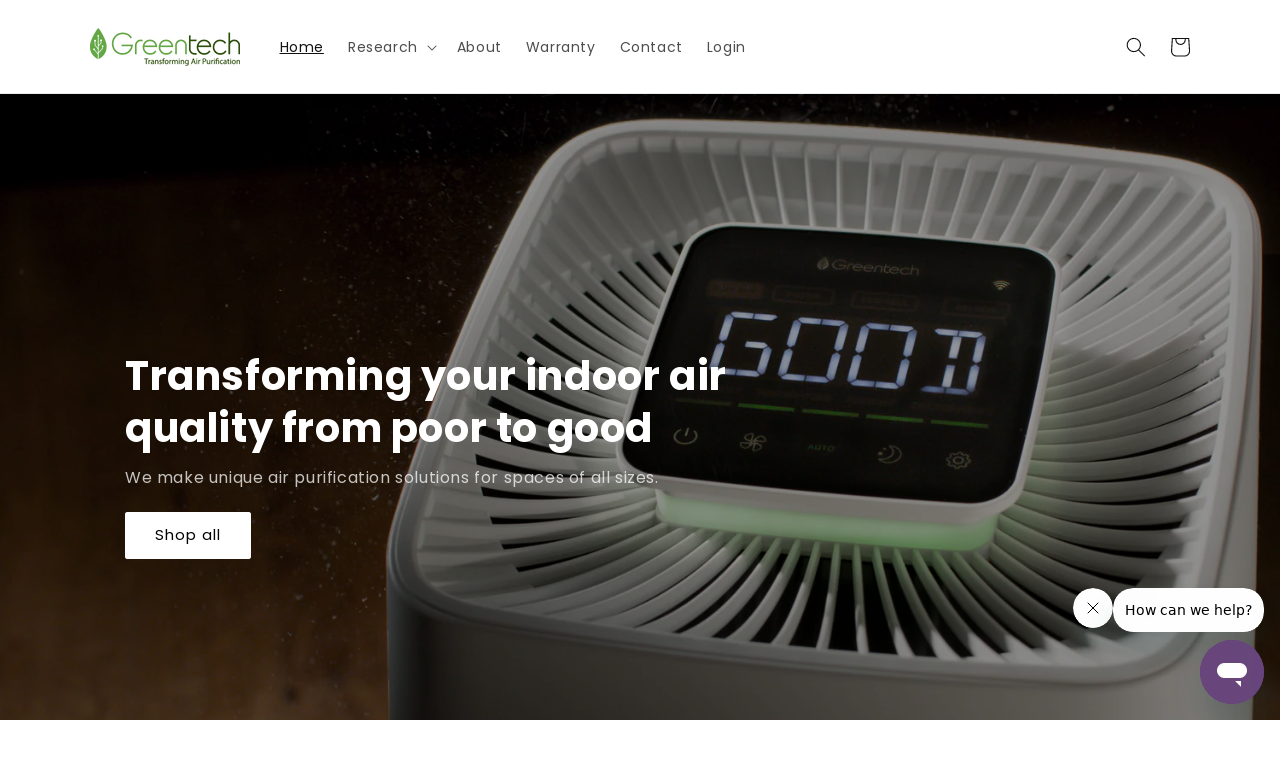

--- FILE ---
content_type: text/html; charset=utf-8
request_url: https://shopgreentechaffiliate.com/?ref=kfjgSbmeZxiG%2bMswK8XJWC7vuAsTADV0ddIcWLF4WjgSKu1aLHD1jO%2bYlo4NmEzWJ7ZPAq3yiy7LUlVdGmO%2bL2ZdHOeF9gsX%2flK4eVmuo7M%3d&prt=rMDM2B3Qcy2PXjfBdm1Xt9sSU0XlUBRiVRanL7qgRGjxVy5o4uTh%2fHDP0pv6CdkRDapAe6y5BVbubbUOpARCgF9HFTeGTKrrAxGb5YGAoUs%3d
body_size: 24566
content:
<!doctype html>
<html class="no-js" lang="en">
  <head>
<meta name="robots" content="noindex">
    <meta charset="utf-8">
    <meta http-equiv="X-UA-Compatible" content="IE=edge">
    <meta name="viewport" content="width=device-width,initial-scale=1">
    <meta name="theme-color" content="">
    <link rel="canonical" href="https://shopgreentechaffiliate.com/">
    <link rel="preconnect" href="https://cdn.shopify.com" crossorigin><link rel="icon" type="image/png" href="//shopgreentechaffiliate.com/cdn/shop/files/Greentech-Leaf-Logo-01.png?crop=center&height=32&v=1657221986&width=32"><link rel="preconnect" href="https://fonts.shopifycdn.com" crossorigin><title>
      GreenTech Affiliate
</title>

    

    

<meta property="og:site_name" content="GreenTech Affiliate">
<meta property="og:url" content="https://shopgreentechaffiliate.com/">
<meta property="og:title" content="GreenTech Affiliate">
<meta property="og:type" content="website">
<meta property="og:description" content="GreenTech Affiliate"><meta property="og:image" content="http://shopgreentechaffiliate.com/cdn/shop/files/Greentech-Logo-Tagline-400x400-01.png?v=1662996083">
  <meta property="og:image:secure_url" content="https://shopgreentechaffiliate.com/cdn/shop/files/Greentech-Logo-Tagline-400x400-01.png?v=1662996083">
  <meta property="og:image:width" content="400">
  <meta property="og:image:height" content="400"><meta name="twitter:card" content="summary_large_image">
<meta name="twitter:title" content="GreenTech Affiliate">
<meta name="twitter:description" content="GreenTech Affiliate">


    <script src="//shopgreentechaffiliate.com/cdn/shop/t/2/assets/global.js?v=24850326154503943211657217188" defer="defer"></script>
    <script>window.performance && window.performance.mark && window.performance.mark('shopify.content_for_header.start');</script><meta id="shopify-digital-wallet" name="shopify-digital-wallet" content="/64494731476/digital_wallets/dialog">
<meta name="shopify-checkout-api-token" content="462ba64ce73ef3b98b3c9d1efa42cf69">
<meta id="in-context-paypal-metadata" data-shop-id="64494731476" data-venmo-supported="true" data-environment="production" data-locale="en_US" data-paypal-v4="true" data-currency="USD">
<script async="async" src="/checkouts/internal/preloads.js?locale=en-US"></script>
<script id="shopify-features" type="application/json">{"accessToken":"462ba64ce73ef3b98b3c9d1efa42cf69","betas":["rich-media-storefront-analytics"],"domain":"shopgreentechaffiliate.com","predictiveSearch":true,"shopId":64494731476,"locale":"en"}</script>
<script>var Shopify = Shopify || {};
Shopify.shop = "greentech-affiliate.myshopify.com";
Shopify.locale = "en";
Shopify.currency = {"active":"USD","rate":"1.0"};
Shopify.country = "US";
Shopify.theme = {"name":"Affiliates - Dawn","id":133850398932,"schema_name":"Dawn","schema_version":"5.0.0","theme_store_id":887,"role":"main"};
Shopify.theme.handle = "null";
Shopify.theme.style = {"id":null,"handle":null};
Shopify.cdnHost = "shopgreentechaffiliate.com/cdn";
Shopify.routes = Shopify.routes || {};
Shopify.routes.root = "/";</script>
<script type="module">!function(o){(o.Shopify=o.Shopify||{}).modules=!0}(window);</script>
<script>!function(o){function n(){var o=[];function n(){o.push(Array.prototype.slice.apply(arguments))}return n.q=o,n}var t=o.Shopify=o.Shopify||{};t.loadFeatures=n(),t.autoloadFeatures=n()}(window);</script>
<script id="shop-js-analytics" type="application/json">{"pageType":"index"}</script>
<script defer="defer" async type="module" src="//shopgreentechaffiliate.com/cdn/shopifycloud/shop-js/modules/v2/client.init-shop-cart-sync_BN7fPSNr.en.esm.js"></script>
<script defer="defer" async type="module" src="//shopgreentechaffiliate.com/cdn/shopifycloud/shop-js/modules/v2/chunk.common_Cbph3Kss.esm.js"></script>
<script defer="defer" async type="module" src="//shopgreentechaffiliate.com/cdn/shopifycloud/shop-js/modules/v2/chunk.modal_DKumMAJ1.esm.js"></script>
<script type="module">
  await import("//shopgreentechaffiliate.com/cdn/shopifycloud/shop-js/modules/v2/client.init-shop-cart-sync_BN7fPSNr.en.esm.js");
await import("//shopgreentechaffiliate.com/cdn/shopifycloud/shop-js/modules/v2/chunk.common_Cbph3Kss.esm.js");
await import("//shopgreentechaffiliate.com/cdn/shopifycloud/shop-js/modules/v2/chunk.modal_DKumMAJ1.esm.js");

  window.Shopify.SignInWithShop?.initShopCartSync?.({"fedCMEnabled":true,"windoidEnabled":true});

</script>
<script id="__st">var __st={"a":64494731476,"offset":-18000,"reqid":"3e62619d-3d7a-44f2-9f13-f679cc934b27-1770111370","pageurl":"shopgreentechaffiliate.com\/?ref=kfjgSbmeZxiG%2bMswK8XJWC7vuAsTADV0ddIcWLF4WjgSKu1aLHD1jO%2bYlo4NmEzWJ7ZPAq3yiy7LUlVdGmO%2bL2ZdHOeF9gsX%2flK4eVmuo7M%3d\u0026prt=rMDM2B3Qcy2PXjfBdm1Xt9sSU0XlUBRiVRanL7qgRGjxVy5o4uTh%2fHDP0pv6CdkRDapAe6y5BVbubbUOpARCgF9HFTeGTKrrAxGb5YGAoUs%3d","u":"f56686f3ddbe","p":"home"};</script>
<script>window.ShopifyPaypalV4VisibilityTracking = true;</script>
<script id="captcha-bootstrap">!function(){'use strict';const t='contact',e='account',n='new_comment',o=[[t,t],['blogs',n],['comments',n],[t,'customer']],c=[[e,'customer_login'],[e,'guest_login'],[e,'recover_customer_password'],[e,'create_customer']],r=t=>t.map((([t,e])=>`form[action*='/${t}']:not([data-nocaptcha='true']) input[name='form_type'][value='${e}']`)).join(','),a=t=>()=>t?[...document.querySelectorAll(t)].map((t=>t.form)):[];function s(){const t=[...o],e=r(t);return a(e)}const i='password',u='form_key',d=['recaptcha-v3-token','g-recaptcha-response','h-captcha-response',i],f=()=>{try{return window.sessionStorage}catch{return}},m='__shopify_v',_=t=>t.elements[u];function p(t,e,n=!1){try{const o=window.sessionStorage,c=JSON.parse(o.getItem(e)),{data:r}=function(t){const{data:e,action:n}=t;return t[m]||n?{data:e,action:n}:{data:t,action:n}}(c);for(const[e,n]of Object.entries(r))t.elements[e]&&(t.elements[e].value=n);n&&o.removeItem(e)}catch(o){console.error('form repopulation failed',{error:o})}}const l='form_type',E='cptcha';function T(t){t.dataset[E]=!0}const w=window,h=w.document,L='Shopify',v='ce_forms',y='captcha';let A=!1;((t,e)=>{const n=(g='f06e6c50-85a8-45c8-87d0-21a2b65856fe',I='https://cdn.shopify.com/shopifycloud/storefront-forms-hcaptcha/ce_storefront_forms_captcha_hcaptcha.v1.5.2.iife.js',D={infoText:'Protected by hCaptcha',privacyText:'Privacy',termsText:'Terms'},(t,e,n)=>{const o=w[L][v],c=o.bindForm;if(c)return c(t,g,e,D).then(n);var r;o.q.push([[t,g,e,D],n]),r=I,A||(h.body.append(Object.assign(h.createElement('script'),{id:'captcha-provider',async:!0,src:r})),A=!0)});var g,I,D;w[L]=w[L]||{},w[L][v]=w[L][v]||{},w[L][v].q=[],w[L][y]=w[L][y]||{},w[L][y].protect=function(t,e){n(t,void 0,e),T(t)},Object.freeze(w[L][y]),function(t,e,n,w,h,L){const[v,y,A,g]=function(t,e,n){const i=e?o:[],u=t?c:[],d=[...i,...u],f=r(d),m=r(i),_=r(d.filter((([t,e])=>n.includes(e))));return[a(f),a(m),a(_),s()]}(w,h,L),I=t=>{const e=t.target;return e instanceof HTMLFormElement?e:e&&e.form},D=t=>v().includes(t);t.addEventListener('submit',(t=>{const e=I(t);if(!e)return;const n=D(e)&&!e.dataset.hcaptchaBound&&!e.dataset.recaptchaBound,o=_(e),c=g().includes(e)&&(!o||!o.value);(n||c)&&t.preventDefault(),c&&!n&&(function(t){try{if(!f())return;!function(t){const e=f();if(!e)return;const n=_(t);if(!n)return;const o=n.value;o&&e.removeItem(o)}(t);const e=Array.from(Array(32),(()=>Math.random().toString(36)[2])).join('');!function(t,e){_(t)||t.append(Object.assign(document.createElement('input'),{type:'hidden',name:u})),t.elements[u].value=e}(t,e),function(t,e){const n=f();if(!n)return;const o=[...t.querySelectorAll(`input[type='${i}']`)].map((({name:t})=>t)),c=[...d,...o],r={};for(const[a,s]of new FormData(t).entries())c.includes(a)||(r[a]=s);n.setItem(e,JSON.stringify({[m]:1,action:t.action,data:r}))}(t,e)}catch(e){console.error('failed to persist form',e)}}(e),e.submit())}));const S=(t,e)=>{t&&!t.dataset[E]&&(n(t,e.some((e=>e===t))),T(t))};for(const o of['focusin','change'])t.addEventListener(o,(t=>{const e=I(t);D(e)&&S(e,y())}));const B=e.get('form_key'),M=e.get(l),P=B&&M;t.addEventListener('DOMContentLoaded',(()=>{const t=y();if(P)for(const e of t)e.elements[l].value===M&&p(e,B);[...new Set([...A(),...v().filter((t=>'true'===t.dataset.shopifyCaptcha))])].forEach((e=>S(e,t)))}))}(h,new URLSearchParams(w.location.search),n,t,e,['guest_login'])})(!0,!0)}();</script>
<script integrity="sha256-4kQ18oKyAcykRKYeNunJcIwy7WH5gtpwJnB7kiuLZ1E=" data-source-attribution="shopify.loadfeatures" defer="defer" src="//shopgreentechaffiliate.com/cdn/shopifycloud/storefront/assets/storefront/load_feature-a0a9edcb.js" crossorigin="anonymous"></script>
<script data-source-attribution="shopify.dynamic_checkout.dynamic.init">var Shopify=Shopify||{};Shopify.PaymentButton=Shopify.PaymentButton||{isStorefrontPortableWallets:!0,init:function(){window.Shopify.PaymentButton.init=function(){};var t=document.createElement("script");t.src="https://shopgreentechaffiliate.com/cdn/shopifycloud/portable-wallets/latest/portable-wallets.en.js",t.type="module",document.head.appendChild(t)}};
</script>
<script data-source-attribution="shopify.dynamic_checkout.buyer_consent">
  function portableWalletsHideBuyerConsent(e){var t=document.getElementById("shopify-buyer-consent"),n=document.getElementById("shopify-subscription-policy-button");t&&n&&(t.classList.add("hidden"),t.setAttribute("aria-hidden","true"),n.removeEventListener("click",e))}function portableWalletsShowBuyerConsent(e){var t=document.getElementById("shopify-buyer-consent"),n=document.getElementById("shopify-subscription-policy-button");t&&n&&(t.classList.remove("hidden"),t.removeAttribute("aria-hidden"),n.addEventListener("click",e))}window.Shopify?.PaymentButton&&(window.Shopify.PaymentButton.hideBuyerConsent=portableWalletsHideBuyerConsent,window.Shopify.PaymentButton.showBuyerConsent=portableWalletsShowBuyerConsent);
</script>
<script data-source-attribution="shopify.dynamic_checkout.cart.bootstrap">document.addEventListener("DOMContentLoaded",(function(){function t(){return document.querySelector("shopify-accelerated-checkout-cart, shopify-accelerated-checkout")}if(t())Shopify.PaymentButton.init();else{new MutationObserver((function(e,n){t()&&(Shopify.PaymentButton.init(),n.disconnect())})).observe(document.body,{childList:!0,subtree:!0})}}));
</script>
<link id="shopify-accelerated-checkout-styles" rel="stylesheet" media="screen" href="https://shopgreentechaffiliate.com/cdn/shopifycloud/portable-wallets/latest/accelerated-checkout-backwards-compat.css" crossorigin="anonymous">
<style id="shopify-accelerated-checkout-cart">
        #shopify-buyer-consent {
  margin-top: 1em;
  display: inline-block;
  width: 100%;
}

#shopify-buyer-consent.hidden {
  display: none;
}

#shopify-subscription-policy-button {
  background: none;
  border: none;
  padding: 0;
  text-decoration: underline;
  font-size: inherit;
  cursor: pointer;
}

#shopify-subscription-policy-button::before {
  box-shadow: none;
}

      </style>
<script id="sections-script" data-sections="header,footer" defer="defer" src="//shopgreentechaffiliate.com/cdn/shop/t/2/compiled_assets/scripts.js?v=524"></script>
<script>window.performance && window.performance.mark && window.performance.mark('shopify.content_for_header.end');</script>


    <style data-shopify>
      @font-face {
  font-family: Poppins;
  font-weight: 400;
  font-style: normal;
  font-display: swap;
  src: url("//shopgreentechaffiliate.com/cdn/fonts/poppins/poppins_n4.0ba78fa5af9b0e1a374041b3ceaadf0a43b41362.woff2") format("woff2"),
       url("//shopgreentechaffiliate.com/cdn/fonts/poppins/poppins_n4.214741a72ff2596839fc9760ee7a770386cf16ca.woff") format("woff");
}

      @font-face {
  font-family: Poppins;
  font-weight: 700;
  font-style: normal;
  font-display: swap;
  src: url("//shopgreentechaffiliate.com/cdn/fonts/poppins/poppins_n7.56758dcf284489feb014a026f3727f2f20a54626.woff2") format("woff2"),
       url("//shopgreentechaffiliate.com/cdn/fonts/poppins/poppins_n7.f34f55d9b3d3205d2cd6f64955ff4b36f0cfd8da.woff") format("woff");
}

      @font-face {
  font-family: Poppins;
  font-weight: 400;
  font-style: italic;
  font-display: swap;
  src: url("//shopgreentechaffiliate.com/cdn/fonts/poppins/poppins_i4.846ad1e22474f856bd6b81ba4585a60799a9f5d2.woff2") format("woff2"),
       url("//shopgreentechaffiliate.com/cdn/fonts/poppins/poppins_i4.56b43284e8b52fc64c1fd271f289a39e8477e9ec.woff") format("woff");
}

      @font-face {
  font-family: Poppins;
  font-weight: 700;
  font-style: italic;
  font-display: swap;
  src: url("//shopgreentechaffiliate.com/cdn/fonts/poppins/poppins_i7.42fd71da11e9d101e1e6c7932199f925f9eea42d.woff2") format("woff2"),
       url("//shopgreentechaffiliate.com/cdn/fonts/poppins/poppins_i7.ec8499dbd7616004e21155106d13837fff4cf556.woff") format("woff");
}

      @font-face {
  font-family: Poppins;
  font-weight: 700;
  font-style: normal;
  font-display: swap;
  src: url("//shopgreentechaffiliate.com/cdn/fonts/poppins/poppins_n7.56758dcf284489feb014a026f3727f2f20a54626.woff2") format("woff2"),
       url("//shopgreentechaffiliate.com/cdn/fonts/poppins/poppins_n7.f34f55d9b3d3205d2cd6f64955ff4b36f0cfd8da.woff") format("woff");
}


      :root {
        --font-body-family: Poppins, sans-serif;
        --font-body-style: normal;
        --font-body-weight: 400;
        --font-body-weight-bold: 700;

        --font-heading-family: Poppins, sans-serif;
        --font-heading-style: normal;
        --font-heading-weight: 700;

        --font-body-scale: 1.0;
        --font-heading-scale: 1.0;

        --color-base-text: 18, 18, 18;
        --color-shadow: 18, 18, 18;
        --color-base-background-1: 255, 255, 255;
        --color-base-background-2: 243, 243, 243;
        --color-base-solid-button-labels: 255, 255, 255;
        --color-base-outline-button-labels: 47, 184, 149;
        --color-base-accent-1: 27, 107, 80;
        --color-base-accent-2: 16, 38, 31;
        --payment-terms-background-color: #ffffff;

        --gradient-base-background-1: #ffffff;
        --gradient-base-background-2: #f3f3f3;
        --gradient-base-accent-1: #1b6b50;
        --gradient-base-accent-2: #10261f;

        --media-padding: px;
        --media-border-opacity: 0.05;
        --media-border-width: 1px;
        --media-radius: 0px;
        --media-shadow-opacity: 0.0;
        --media-shadow-horizontal-offset: 0px;
        --media-shadow-vertical-offset: 4px;
        --media-shadow-blur-radius: 5px;

        --page-width: 120rem;
        --page-width-margin: 0rem;

        --card-image-padding: 0.0rem;
        --card-corner-radius: 0.0rem;
        --card-text-alignment: left;
        --card-border-width: 0.0rem;
        --card-border-opacity: 0.1;
        --card-shadow-opacity: 0.0;
        --card-shadow-horizontal-offset: 0.0rem;
        --card-shadow-vertical-offset: 0.4rem;
        --card-shadow-blur-radius: 0.5rem;

        --badge-corner-radius: 4.0rem;

        --popup-border-width: 1px;
        --popup-border-opacity: 0.1;
        --popup-corner-radius: 0px;
        --popup-shadow-opacity: 0.0;
        --popup-shadow-horizontal-offset: 0px;
        --popup-shadow-vertical-offset: 4px;
        --popup-shadow-blur-radius: 5px;

        --drawer-border-width: 1px;
        --drawer-border-opacity: 0.1;
        --drawer-shadow-opacity: 0.0;
        --drawer-shadow-horizontal-offset: 0px;
        --drawer-shadow-vertical-offset: 4px;
        --drawer-shadow-blur-radius: 5px;

        --spacing-sections-desktop: 0px;
        --spacing-sections-mobile: 0px;

        --grid-desktop-vertical-spacing: 8px;
        --grid-desktop-horizontal-spacing: 20px;
        --grid-mobile-vertical-spacing: 4px;
        --grid-mobile-horizontal-spacing: 10px;

        --text-boxes-border-opacity: 0.1;
        --text-boxes-border-width: 0px;
        --text-boxes-radius: 0px;
        --text-boxes-shadow-opacity: 0.0;
        --text-boxes-shadow-horizontal-offset: 0px;
        --text-boxes-shadow-vertical-offset: 4px;
        --text-boxes-shadow-blur-radius: 5px;

        --buttons-radius: 2px;
        --buttons-radius-outset: 3px;
        --buttons-border-width: 1px;
        --buttons-border-opacity: 1.0;
        --buttons-shadow-opacity: 0.0;
        --buttons-shadow-horizontal-offset: 0px;
        --buttons-shadow-vertical-offset: 4px;
        --buttons-shadow-blur-radius: 5px;
        --buttons-border-offset: 0.3px;

        --inputs-radius: 0px;
        --inputs-border-width: 1px;
        --inputs-border-opacity: 0.55;
        --inputs-shadow-opacity: 0.0;
        --inputs-shadow-horizontal-offset: 0px;
        --inputs-margin-offset: 0px;
        --inputs-shadow-vertical-offset: 4px;
        --inputs-shadow-blur-radius: 5px;
        --inputs-radius-outset: 0px;

        --variant-pills-radius: 40px;
        --variant-pills-border-width: 1px;
        --variant-pills-border-opacity: 0.55;
        --variant-pills-shadow-opacity: 0.0;
        --variant-pills-shadow-horizontal-offset: 0px;
        --variant-pills-shadow-vertical-offset: 4px;
        --variant-pills-shadow-blur-radius: 5px;
      }

      *,
      *::before,
      *::after {
        box-sizing: inherit;
      }

      html {
        box-sizing: border-box;
        font-size: calc(var(--font-body-scale) * 62.5%);
        height: 100%;
      }

      body {
        display: grid;
        grid-template-rows: auto auto 1fr auto;
        grid-template-columns: 100%;
        min-height: 100%;
        margin: 0;
        font-size: 1.5rem;
        letter-spacing: 0.06rem;
        line-height: calc(1 + 0.8 / var(--font-body-scale));
        font-family: var(--font-body-family);
        font-style: var(--font-body-style);
        font-weight: var(--font-body-weight);
      }

      @media screen and (min-width: 750px) {
        body {
          font-size: 1.6rem;
        }
      }
    </style>

    <link href="//shopgreentechaffiliate.com/cdn/shop/t/2/assets/base.css?v=33648442733440060821657217163" rel="stylesheet" type="text/css" media="all" />
<link rel="preload" as="font" href="//shopgreentechaffiliate.com/cdn/fonts/poppins/poppins_n4.0ba78fa5af9b0e1a374041b3ceaadf0a43b41362.woff2" type="font/woff2" crossorigin><link rel="preload" as="font" href="//shopgreentechaffiliate.com/cdn/fonts/poppins/poppins_n7.56758dcf284489feb014a026f3727f2f20a54626.woff2" type="font/woff2" crossorigin><link rel="stylesheet" href="//shopgreentechaffiliate.com/cdn/shop/t/2/assets/component-predictive-search.css?v=165644661289088488651657217179" media="print" onload="this.media='all'"><script>document.documentElement.className = document.documentElement.className.replace('no-js', 'js');
    if (Shopify.designMode) {
      document.documentElement.classList.add('shopify-design-mode');
    }
    </script>
  
  








<link href="https://monorail-edge.shopifysvc.com" rel="dns-prefetch">
<script>(function(){if ("sendBeacon" in navigator && "performance" in window) {try {var session_token_from_headers = performance.getEntriesByType('navigation')[0].serverTiming.find(x => x.name == '_s').description;} catch {var session_token_from_headers = undefined;}var session_cookie_matches = document.cookie.match(/_shopify_s=([^;]*)/);var session_token_from_cookie = session_cookie_matches && session_cookie_matches.length === 2 ? session_cookie_matches[1] : "";var session_token = session_token_from_headers || session_token_from_cookie || "";function handle_abandonment_event(e) {var entries = performance.getEntries().filter(function(entry) {return /monorail-edge.shopifysvc.com/.test(entry.name);});if (!window.abandonment_tracked && entries.length === 0) {window.abandonment_tracked = true;var currentMs = Date.now();var navigation_start = performance.timing.navigationStart;var payload = {shop_id: 64494731476,url: window.location.href,navigation_start,duration: currentMs - navigation_start,session_token,page_type: "index"};window.navigator.sendBeacon("https://monorail-edge.shopifysvc.com/v1/produce", JSON.stringify({schema_id: "online_store_buyer_site_abandonment/1.1",payload: payload,metadata: {event_created_at_ms: currentMs,event_sent_at_ms: currentMs}}));}}window.addEventListener('pagehide', handle_abandonment_event);}}());</script>
<script id="web-pixels-manager-setup">(function e(e,d,r,n,o){if(void 0===o&&(o={}),!Boolean(null===(a=null===(i=window.Shopify)||void 0===i?void 0:i.analytics)||void 0===a?void 0:a.replayQueue)){var i,a;window.Shopify=window.Shopify||{};var t=window.Shopify;t.analytics=t.analytics||{};var s=t.analytics;s.replayQueue=[],s.publish=function(e,d,r){return s.replayQueue.push([e,d,r]),!0};try{self.performance.mark("wpm:start")}catch(e){}var l=function(){var e={modern:/Edge?\/(1{2}[4-9]|1[2-9]\d|[2-9]\d{2}|\d{4,})\.\d+(\.\d+|)|Firefox\/(1{2}[4-9]|1[2-9]\d|[2-9]\d{2}|\d{4,})\.\d+(\.\d+|)|Chrom(ium|e)\/(9{2}|\d{3,})\.\d+(\.\d+|)|(Maci|X1{2}).+ Version\/(15\.\d+|(1[6-9]|[2-9]\d|\d{3,})\.\d+)([,.]\d+|)( \(\w+\)|)( Mobile\/\w+|) Safari\/|Chrome.+OPR\/(9{2}|\d{3,})\.\d+\.\d+|(CPU[ +]OS|iPhone[ +]OS|CPU[ +]iPhone|CPU IPhone OS|CPU iPad OS)[ +]+(15[._]\d+|(1[6-9]|[2-9]\d|\d{3,})[._]\d+)([._]\d+|)|Android:?[ /-](13[3-9]|1[4-9]\d|[2-9]\d{2}|\d{4,})(\.\d+|)(\.\d+|)|Android.+Firefox\/(13[5-9]|1[4-9]\d|[2-9]\d{2}|\d{4,})\.\d+(\.\d+|)|Android.+Chrom(ium|e)\/(13[3-9]|1[4-9]\d|[2-9]\d{2}|\d{4,})\.\d+(\.\d+|)|SamsungBrowser\/([2-9]\d|\d{3,})\.\d+/,legacy:/Edge?\/(1[6-9]|[2-9]\d|\d{3,})\.\d+(\.\d+|)|Firefox\/(5[4-9]|[6-9]\d|\d{3,})\.\d+(\.\d+|)|Chrom(ium|e)\/(5[1-9]|[6-9]\d|\d{3,})\.\d+(\.\d+|)([\d.]+$|.*Safari\/(?![\d.]+ Edge\/[\d.]+$))|(Maci|X1{2}).+ Version\/(10\.\d+|(1[1-9]|[2-9]\d|\d{3,})\.\d+)([,.]\d+|)( \(\w+\)|)( Mobile\/\w+|) Safari\/|Chrome.+OPR\/(3[89]|[4-9]\d|\d{3,})\.\d+\.\d+|(CPU[ +]OS|iPhone[ +]OS|CPU[ +]iPhone|CPU IPhone OS|CPU iPad OS)[ +]+(10[._]\d+|(1[1-9]|[2-9]\d|\d{3,})[._]\d+)([._]\d+|)|Android:?[ /-](13[3-9]|1[4-9]\d|[2-9]\d{2}|\d{4,})(\.\d+|)(\.\d+|)|Mobile Safari.+OPR\/([89]\d|\d{3,})\.\d+\.\d+|Android.+Firefox\/(13[5-9]|1[4-9]\d|[2-9]\d{2}|\d{4,})\.\d+(\.\d+|)|Android.+Chrom(ium|e)\/(13[3-9]|1[4-9]\d|[2-9]\d{2}|\d{4,})\.\d+(\.\d+|)|Android.+(UC? ?Browser|UCWEB|U3)[ /]?(15\.([5-9]|\d{2,})|(1[6-9]|[2-9]\d|\d{3,})\.\d+)\.\d+|SamsungBrowser\/(5\.\d+|([6-9]|\d{2,})\.\d+)|Android.+MQ{2}Browser\/(14(\.(9|\d{2,})|)|(1[5-9]|[2-9]\d|\d{3,})(\.\d+|))(\.\d+|)|K[Aa][Ii]OS\/(3\.\d+|([4-9]|\d{2,})\.\d+)(\.\d+|)/},d=e.modern,r=e.legacy,n=navigator.userAgent;return n.match(d)?"modern":n.match(r)?"legacy":"unknown"}(),u="modern"===l?"modern":"legacy",c=(null!=n?n:{modern:"",legacy:""})[u],f=function(e){return[e.baseUrl,"/wpm","/b",e.hashVersion,"modern"===e.buildTarget?"m":"l",".js"].join("")}({baseUrl:d,hashVersion:r,buildTarget:u}),m=function(e){var d=e.version,r=e.bundleTarget,n=e.surface,o=e.pageUrl,i=e.monorailEndpoint;return{emit:function(e){var a=e.status,t=e.errorMsg,s=(new Date).getTime(),l=JSON.stringify({metadata:{event_sent_at_ms:s},events:[{schema_id:"web_pixels_manager_load/3.1",payload:{version:d,bundle_target:r,page_url:o,status:a,surface:n,error_msg:t},metadata:{event_created_at_ms:s}}]});if(!i)return console&&console.warn&&console.warn("[Web Pixels Manager] No Monorail endpoint provided, skipping logging."),!1;try{return self.navigator.sendBeacon.bind(self.navigator)(i,l)}catch(e){}var u=new XMLHttpRequest;try{return u.open("POST",i,!0),u.setRequestHeader("Content-Type","text/plain"),u.send(l),!0}catch(e){return console&&console.warn&&console.warn("[Web Pixels Manager] Got an unhandled error while logging to Monorail."),!1}}}}({version:r,bundleTarget:l,surface:e.surface,pageUrl:self.location.href,monorailEndpoint:e.monorailEndpoint});try{o.browserTarget=l,function(e){var d=e.src,r=e.async,n=void 0===r||r,o=e.onload,i=e.onerror,a=e.sri,t=e.scriptDataAttributes,s=void 0===t?{}:t,l=document.createElement("script"),u=document.querySelector("head"),c=document.querySelector("body");if(l.async=n,l.src=d,a&&(l.integrity=a,l.crossOrigin="anonymous"),s)for(var f in s)if(Object.prototype.hasOwnProperty.call(s,f))try{l.dataset[f]=s[f]}catch(e){}if(o&&l.addEventListener("load",o),i&&l.addEventListener("error",i),u)u.appendChild(l);else{if(!c)throw new Error("Did not find a head or body element to append the script");c.appendChild(l)}}({src:f,async:!0,onload:function(){if(!function(){var e,d;return Boolean(null===(d=null===(e=window.Shopify)||void 0===e?void 0:e.analytics)||void 0===d?void 0:d.initialized)}()){var d=window.webPixelsManager.init(e)||void 0;if(d){var r=window.Shopify.analytics;r.replayQueue.forEach((function(e){var r=e[0],n=e[1],o=e[2];d.publishCustomEvent(r,n,o)})),r.replayQueue=[],r.publish=d.publishCustomEvent,r.visitor=d.visitor,r.initialized=!0}}},onerror:function(){return m.emit({status:"failed",errorMsg:"".concat(f," has failed to load")})},sri:function(e){var d=/^sha384-[A-Za-z0-9+/=]+$/;return"string"==typeof e&&d.test(e)}(c)?c:"",scriptDataAttributes:o}),m.emit({status:"loading"})}catch(e){m.emit({status:"failed",errorMsg:(null==e?void 0:e.message)||"Unknown error"})}}})({shopId: 64494731476,storefrontBaseUrl: "https://shopgreentechaffiliate.com",extensionsBaseUrl: "https://extensions.shopifycdn.com/cdn/shopifycloud/web-pixels-manager",monorailEndpoint: "https://monorail-edge.shopifysvc.com/unstable/produce_batch",surface: "storefront-renderer",enabledBetaFlags: ["2dca8a86"],webPixelsConfigList: [{"id":"shopify-app-pixel","configuration":"{}","eventPayloadVersion":"v1","runtimeContext":"STRICT","scriptVersion":"0450","apiClientId":"shopify-pixel","type":"APP","privacyPurposes":["ANALYTICS","MARKETING"]},{"id":"shopify-custom-pixel","eventPayloadVersion":"v1","runtimeContext":"LAX","scriptVersion":"0450","apiClientId":"shopify-pixel","type":"CUSTOM","privacyPurposes":["ANALYTICS","MARKETING"]}],isMerchantRequest: false,initData: {"shop":{"name":"GreenTech Affiliate","paymentSettings":{"currencyCode":"USD"},"myshopifyDomain":"greentech-affiliate.myshopify.com","countryCode":"US","storefrontUrl":"https:\/\/shopgreentechaffiliate.com"},"customer":null,"cart":null,"checkout":null,"productVariants":[],"purchasingCompany":null},},"https://shopgreentechaffiliate.com/cdn","3918e4e0wbf3ac3cepc5707306mb02b36c6",{"modern":"","legacy":""},{"shopId":"64494731476","storefrontBaseUrl":"https:\/\/shopgreentechaffiliate.com","extensionBaseUrl":"https:\/\/extensions.shopifycdn.com\/cdn\/shopifycloud\/web-pixels-manager","surface":"storefront-renderer","enabledBetaFlags":"[\"2dca8a86\"]","isMerchantRequest":"false","hashVersion":"3918e4e0wbf3ac3cepc5707306mb02b36c6","publish":"custom","events":"[[\"page_viewed\",{}]]"});</script><script>
  window.ShopifyAnalytics = window.ShopifyAnalytics || {};
  window.ShopifyAnalytics.meta = window.ShopifyAnalytics.meta || {};
  window.ShopifyAnalytics.meta.currency = 'USD';
  var meta = {"page":{"pageType":"home","requestId":"3e62619d-3d7a-44f2-9f13-f679cc934b27-1770111370"}};
  for (var attr in meta) {
    window.ShopifyAnalytics.meta[attr] = meta[attr];
  }
</script>
<script class="analytics">
  (function () {
    var customDocumentWrite = function(content) {
      var jquery = null;

      if (window.jQuery) {
        jquery = window.jQuery;
      } else if (window.Checkout && window.Checkout.$) {
        jquery = window.Checkout.$;
      }

      if (jquery) {
        jquery('body').append(content);
      }
    };

    var hasLoggedConversion = function(token) {
      if (token) {
        return document.cookie.indexOf('loggedConversion=' + token) !== -1;
      }
      return false;
    }

    var setCookieIfConversion = function(token) {
      if (token) {
        var twoMonthsFromNow = new Date(Date.now());
        twoMonthsFromNow.setMonth(twoMonthsFromNow.getMonth() + 2);

        document.cookie = 'loggedConversion=' + token + '; expires=' + twoMonthsFromNow;
      }
    }

    var trekkie = window.ShopifyAnalytics.lib = window.trekkie = window.trekkie || [];
    if (trekkie.integrations) {
      return;
    }
    trekkie.methods = [
      'identify',
      'page',
      'ready',
      'track',
      'trackForm',
      'trackLink'
    ];
    trekkie.factory = function(method) {
      return function() {
        var args = Array.prototype.slice.call(arguments);
        args.unshift(method);
        trekkie.push(args);
        return trekkie;
      };
    };
    for (var i = 0; i < trekkie.methods.length; i++) {
      var key = trekkie.methods[i];
      trekkie[key] = trekkie.factory(key);
    }
    trekkie.load = function(config) {
      trekkie.config = config || {};
      trekkie.config.initialDocumentCookie = document.cookie;
      var first = document.getElementsByTagName('script')[0];
      var script = document.createElement('script');
      script.type = 'text/javascript';
      script.onerror = function(e) {
        var scriptFallback = document.createElement('script');
        scriptFallback.type = 'text/javascript';
        scriptFallback.onerror = function(error) {
                var Monorail = {
      produce: function produce(monorailDomain, schemaId, payload) {
        var currentMs = new Date().getTime();
        var event = {
          schema_id: schemaId,
          payload: payload,
          metadata: {
            event_created_at_ms: currentMs,
            event_sent_at_ms: currentMs
          }
        };
        return Monorail.sendRequest("https://" + monorailDomain + "/v1/produce", JSON.stringify(event));
      },
      sendRequest: function sendRequest(endpointUrl, payload) {
        // Try the sendBeacon API
        if (window && window.navigator && typeof window.navigator.sendBeacon === 'function' && typeof window.Blob === 'function' && !Monorail.isIos12()) {
          var blobData = new window.Blob([payload], {
            type: 'text/plain'
          });

          if (window.navigator.sendBeacon(endpointUrl, blobData)) {
            return true;
          } // sendBeacon was not successful

        } // XHR beacon

        var xhr = new XMLHttpRequest();

        try {
          xhr.open('POST', endpointUrl);
          xhr.setRequestHeader('Content-Type', 'text/plain');
          xhr.send(payload);
        } catch (e) {
          console.log(e);
        }

        return false;
      },
      isIos12: function isIos12() {
        return window.navigator.userAgent.lastIndexOf('iPhone; CPU iPhone OS 12_') !== -1 || window.navigator.userAgent.lastIndexOf('iPad; CPU OS 12_') !== -1;
      }
    };
    Monorail.produce('monorail-edge.shopifysvc.com',
      'trekkie_storefront_load_errors/1.1',
      {shop_id: 64494731476,
      theme_id: 133850398932,
      app_name: "storefront",
      context_url: window.location.href,
      source_url: "//shopgreentechaffiliate.com/cdn/s/trekkie.storefront.79098466c851f41c92951ae7d219bd75d823e9dd.min.js"});

        };
        scriptFallback.async = true;
        scriptFallback.src = '//shopgreentechaffiliate.com/cdn/s/trekkie.storefront.79098466c851f41c92951ae7d219bd75d823e9dd.min.js';
        first.parentNode.insertBefore(scriptFallback, first);
      };
      script.async = true;
      script.src = '//shopgreentechaffiliate.com/cdn/s/trekkie.storefront.79098466c851f41c92951ae7d219bd75d823e9dd.min.js';
      first.parentNode.insertBefore(script, first);
    };
    trekkie.load(
      {"Trekkie":{"appName":"storefront","development":false,"defaultAttributes":{"shopId":64494731476,"isMerchantRequest":null,"themeId":133850398932,"themeCityHash":"12169274990853116372","contentLanguage":"en","currency":"USD"},"isServerSideCookieWritingEnabled":true,"monorailRegion":"shop_domain","enabledBetaFlags":["65f19447","b5387b81"]},"Session Attribution":{},"S2S":{"facebookCapiEnabled":false,"source":"trekkie-storefront-renderer","apiClientId":580111}}
    );

    var loaded = false;
    trekkie.ready(function() {
      if (loaded) return;
      loaded = true;

      window.ShopifyAnalytics.lib = window.trekkie;

      var originalDocumentWrite = document.write;
      document.write = customDocumentWrite;
      try { window.ShopifyAnalytics.merchantGoogleAnalytics.call(this); } catch(error) {};
      document.write = originalDocumentWrite;

      window.ShopifyAnalytics.lib.page(null,{"pageType":"home","requestId":"3e62619d-3d7a-44f2-9f13-f679cc934b27-1770111370","shopifyEmitted":true});

      var match = window.location.pathname.match(/checkouts\/(.+)\/(thank_you|post_purchase)/)
      var token = match? match[1]: undefined;
      if (!hasLoggedConversion(token)) {
        setCookieIfConversion(token);
        
      }
    });


        var eventsListenerScript = document.createElement('script');
        eventsListenerScript.async = true;
        eventsListenerScript.src = "//shopgreentechaffiliate.com/cdn/shopifycloud/storefront/assets/shop_events_listener-3da45d37.js";
        document.getElementsByTagName('head')[0].appendChild(eventsListenerScript);

})();</script>
<script
  defer
  src="https://shopgreentechaffiliate.com/cdn/shopifycloud/perf-kit/shopify-perf-kit-3.1.0.min.js"
  data-application="storefront-renderer"
  data-shop-id="64494731476"
  data-render-region="gcp-us-east1"
  data-page-type="index"
  data-theme-instance-id="133850398932"
  data-theme-name="Dawn"
  data-theme-version="5.0.0"
  data-monorail-region="shop_domain"
  data-resource-timing-sampling-rate="10"
  data-shs="true"
  data-shs-beacon="true"
  data-shs-export-with-fetch="true"
  data-shs-logs-sample-rate="1"
  data-shs-beacon-endpoint="https://shopgreentechaffiliate.com/api/collect"
></script>
</head>

  <body class="gradient">
    <a class="skip-to-content-link button visually-hidden" href="#MainContent">
      Skip to content
    </a>

    <div id="shopify-section-announcement-bar" class="shopify-section">
</div>
    <div id="shopify-section-header" class="shopify-section section-header"><link rel="stylesheet" href="//shopgreentechaffiliate.com/cdn/shop/t/2/assets/component-list-menu.css?v=151968516119678728991657217173" media="print" onload="this.media='all'">
<link rel="stylesheet" href="//shopgreentechaffiliate.com/cdn/shop/t/2/assets/component-search.css?v=96455689198851321781657217182" media="print" onload="this.media='all'">
<link rel="stylesheet" href="//shopgreentechaffiliate.com/cdn/shop/t/2/assets/component-menu-drawer.css?v=182311192829367774911657217176" media="print" onload="this.media='all'">
<link rel="stylesheet" href="//shopgreentechaffiliate.com/cdn/shop/t/2/assets/component-cart-notification.css?v=119852831333870967341657217169" media="print" onload="this.media='all'">
<link rel="stylesheet" href="//shopgreentechaffiliate.com/cdn/shop/t/2/assets/component-cart-items.css?v=23917223812499722491657217168" media="print" onload="this.media='all'"><link rel="stylesheet" href="//shopgreentechaffiliate.com/cdn/shop/t/2/assets/component-price.css?v=112673864592427438181657217180" media="print" onload="this.media='all'">
  <link rel="stylesheet" href="//shopgreentechaffiliate.com/cdn/shop/t/2/assets/component-loading-overlay.css?v=167310470843593579841657217175" media="print" onload="this.media='all'"><noscript><link href="//shopgreentechaffiliate.com/cdn/shop/t/2/assets/component-list-menu.css?v=151968516119678728991657217173" rel="stylesheet" type="text/css" media="all" /></noscript>
<noscript><link href="//shopgreentechaffiliate.com/cdn/shop/t/2/assets/component-search.css?v=96455689198851321781657217182" rel="stylesheet" type="text/css" media="all" /></noscript>
<noscript><link href="//shopgreentechaffiliate.com/cdn/shop/t/2/assets/component-menu-drawer.css?v=182311192829367774911657217176" rel="stylesheet" type="text/css" media="all" /></noscript>
<noscript><link href="//shopgreentechaffiliate.com/cdn/shop/t/2/assets/component-cart-notification.css?v=119852831333870967341657217169" rel="stylesheet" type="text/css" media="all" /></noscript>
<noscript><link href="//shopgreentechaffiliate.com/cdn/shop/t/2/assets/component-cart-items.css?v=23917223812499722491657217168" rel="stylesheet" type="text/css" media="all" /></noscript>

<style>
  header-drawer {
    justify-self: start;
    margin-left: -1.2rem;
  }

  @media screen and (min-width: 990px) {
    header-drawer {
      display: none;
    }
  }

  .menu-drawer-container {
    display: flex;
  }

  .list-menu {
    list-style: none;
    padding: 0;
    margin: 0;
  }

  .list-menu--inline {
    display: inline-flex;
    flex-wrap: wrap;
  }

  summary.list-menu__item {
    padding-right: 2.7rem;
  }

  .list-menu__item {
    display: flex;
    align-items: center;
    line-height: calc(1 + 0.3 / var(--font-body-scale));
  }

  .list-menu__item--link {
    text-decoration: none;
    padding-bottom: 1rem;
    padding-top: 1rem;
    line-height: calc(1 + 0.8 / var(--font-body-scale));
  }

  @media screen and (min-width: 750px) {
    .list-menu__item--link {
      padding-bottom: 0.5rem;
      padding-top: 0.5rem;
    }
  }
</style><style data-shopify>.section-header {
    margin-bottom: 0px;
  }

  @media screen and (min-width: 750px) {
    .section-header {
      margin-bottom: 0px;
    }
  }</style><script src="//shopgreentechaffiliate.com/cdn/shop/t/2/assets/details-disclosure.js?v=153497636716254413831657217186" defer="defer"></script>
<script src="//shopgreentechaffiliate.com/cdn/shop/t/2/assets/details-modal.js?v=4511761896672669691657217187" defer="defer"></script>
<script src="//shopgreentechaffiliate.com/cdn/shop/t/2/assets/cart-notification.js?v=146771965050272264641657217164" defer="defer"></script>


<script src="https://ajax.googleapis.com/ajax/libs/jquery/3.4.1/jquery.min.js"></script>
<script src="https://greentechaffiliate.com/membertoolsdotnet/externalintegration/shopify/js/FSShopify.js"></script> 
<div id="replicatedInfo"></div>
<script>
  displayReplicatedInfo('greentechaffiliate.com', 'HEADER', 'replicatedInfo');
</script>
<div id="headerLookupBar"></div>
<script>
  displayDynamicContent('greentechaffiliate.com', 'LOOKUP_HEADER', 'headerLookupBar', 'headerLocatorFuncs');
</script>


<svg xmlns="http://www.w3.org/2000/svg" class="hidden">
  <symbol id="icon-search" viewbox="0 0 18 19" fill="none">
    <path fill-rule="evenodd" clip-rule="evenodd" d="M11.03 11.68A5.784 5.784 0 112.85 3.5a5.784 5.784 0 018.18 8.18zm.26 1.12a6.78 6.78 0 11.72-.7l5.4 5.4a.5.5 0 11-.71.7l-5.41-5.4z" fill="currentColor"/>
  </symbol>

  <symbol id="icon-close" class="icon icon-close" fill="none" viewBox="0 0 18 17">
    <path d="M.865 15.978a.5.5 0 00.707.707l7.433-7.431 7.579 7.282a.501.501 0 00.846-.37.5.5 0 00-.153-.351L9.712 8.546l7.417-7.416a.5.5 0 10-.707-.708L8.991 7.853 1.413.573a.5.5 0 10-.693.72l7.563 7.268-7.418 7.417z" fill="currentColor">
  </symbol>
</svg>
<sticky-header class="header-wrapper color-background-1 gradient header-wrapper--border-bottom">
  <header class="header header--middle-left page-width header--has-menu"><header-drawer data-breakpoint="tablet">
        <details id="Details-menu-drawer-container" class="menu-drawer-container">
          <summary class="header__icon header__icon--menu header__icon--summary link focus-inset" aria-label="Menu">
            <span>
              <svg xmlns="http://www.w3.org/2000/svg" aria-hidden="true" focusable="false" role="presentation" class="icon icon-hamburger" fill="none" viewBox="0 0 18 16">
  <path d="M1 .5a.5.5 0 100 1h15.71a.5.5 0 000-1H1zM.5 8a.5.5 0 01.5-.5h15.71a.5.5 0 010 1H1A.5.5 0 01.5 8zm0 7a.5.5 0 01.5-.5h15.71a.5.5 0 010 1H1a.5.5 0 01-.5-.5z" fill="currentColor">
</svg>

              <svg xmlns="http://www.w3.org/2000/svg" aria-hidden="true" focusable="false" role="presentation" class="icon icon-close" fill="none" viewBox="0 0 18 17">
  <path d="M.865 15.978a.5.5 0 00.707.707l7.433-7.431 7.579 7.282a.501.501 0 00.846-.37.5.5 0 00-.153-.351L9.712 8.546l7.417-7.416a.5.5 0 10-.707-.708L8.991 7.853 1.413.573a.5.5 0 10-.693.72l7.563 7.268-7.418 7.417z" fill="currentColor">
</svg>

            </span>
          </summary>
          <div id="menu-drawer" class="gradient menu-drawer motion-reduce" tabindex="-1">
            <div class="menu-drawer__inner-container">
              <div class="menu-drawer__navigation-container">
                <nav class="menu-drawer__navigation">
                  <ul class="menu-drawer__menu has-submenu list-menu" role="list"><li><a href="/" class="menu-drawer__menu-item list-menu__item link link--text focus-inset menu-drawer__menu-item--active" aria-current="page">
                            Home
                          </a></li><li><details id="Details-menu-drawer-menu-item-2">
                            <summary class="menu-drawer__menu-item list-menu__item link link--text focus-inset">
                              Research
                              <svg viewBox="0 0 14 10" fill="none" aria-hidden="true" focusable="false" role="presentation" class="icon icon-arrow" xmlns="http://www.w3.org/2000/svg">
  <path fill-rule="evenodd" clip-rule="evenodd" d="M8.537.808a.5.5 0 01.817-.162l4 4a.5.5 0 010 .708l-4 4a.5.5 0 11-.708-.708L11.793 5.5H1a.5.5 0 010-1h10.793L8.646 1.354a.5.5 0 01-.109-.546z" fill="currentColor">
</svg>

                              <svg aria-hidden="true" focusable="false" role="presentation" class="icon icon-caret" viewBox="0 0 10 6">
  <path fill-rule="evenodd" clip-rule="evenodd" d="M9.354.646a.5.5 0 00-.708 0L5 4.293 1.354.646a.5.5 0 00-.708.708l4 4a.5.5 0 00.708 0l4-4a.5.5 0 000-.708z" fill="currentColor">
</svg>

                            </summary>
                            <div id="link-Research" class="menu-drawer__submenu has-submenu gradient motion-reduce" tabindex="-1">
                              <div class="menu-drawer__inner-submenu">
                                <button class="menu-drawer__close-button link link--text focus-inset" aria-expanded="true">
                                  <svg viewBox="0 0 14 10" fill="none" aria-hidden="true" focusable="false" role="presentation" class="icon icon-arrow" xmlns="http://www.w3.org/2000/svg">
  <path fill-rule="evenodd" clip-rule="evenodd" d="M8.537.808a.5.5 0 01.817-.162l4 4a.5.5 0 010 .708l-4 4a.5.5 0 11-.708-.708L11.793 5.5H1a.5.5 0 010-1h10.793L8.646 1.354a.5.5 0 01-.109-.546z" fill="currentColor">
</svg>

                                  Research
                                </button>
                                <ul class="menu-drawer__menu list-menu" role="list" tabindex="-1"><li><a href="https://www.greentechenv.com/research-affiliates/" class="menu-drawer__menu-item link link--text list-menu__item focus-inset">
                                          Product Testing
                                        </a></li><li><a href="https://www.greentechenv.com/technologies-affiliates/" class="menu-drawer__menu-item link link--text list-menu__item focus-inset">
                                          Technologies
                                        </a></li></ul>
                              </div>
                            </div>
                          </details></li><li><a href="/pages/about-greentech" class="menu-drawer__menu-item list-menu__item link link--text focus-inset">
                            About
                          </a></li><li><a href="/pages/warranty-registration" class="menu-drawer__menu-item list-menu__item link link--text focus-inset">
                            Warranty
                          </a></li><li><a href="/pages/contact" class="menu-drawer__menu-item list-menu__item link link--text focus-inset">
                            Contact
                          </a></li><li><a href="https://greentechaffiliate.com/MemberToolsDotNet/Login/BackofficeLogin.aspx" class="menu-drawer__menu-item list-menu__item link link--text focus-inset">
                            Login
                          </a></li></ul>
                </nav>
                <div class="menu-drawer__utility-links"><ul class="list list-social list-unstyled" role="list"></ul>
                </div>
              </div>
            </div>
          </div>
        </details>
      </header-drawer><h1 class="header__heading"><a href="/" class="header__heading-link link link--text focus-inset"><img srcset="//shopgreentechaffiliate.com/cdn/shop/files/Greentech-Logo-Tagline-400px-01.png?v=1657217427&width=150 1x, //shopgreentechaffiliate.com/cdn/shop/files/Greentech-Logo-Tagline-400px-01.png?v=1657217427&width=300 2x"
              src="//shopgreentechaffiliate.com/cdn/shop/files/Greentech-Logo-Tagline-400px-01.png?v=1657217427&width=150"
              loading="lazy"
              class="header__heading-logo"
              width="400"
              height="100"
              alt="GreenTech Affiliate"
            ></a></h1><nav class="header__inline-menu">
          <ul class="list-menu list-menu--inline" role="list"><li><a href="/" class="header__menu-item header__menu-item list-menu__item link link--text focus-inset" aria-current="page">
                    <span class="header__active-menu-item">Home</span>
                  </a></li><li><header-menu>
                    <details id="Details-HeaderMenu-2">
                      <summary class="header__menu-item list-menu__item link focus-inset">
                        <span>Research</span>
                        <svg aria-hidden="true" focusable="false" role="presentation" class="icon icon-caret" viewBox="0 0 10 6">
  <path fill-rule="evenodd" clip-rule="evenodd" d="M9.354.646a.5.5 0 00-.708 0L5 4.293 1.354.646a.5.5 0 00-.708.708l4 4a.5.5 0 00.708 0l4-4a.5.5 0 000-.708z" fill="currentColor">
</svg>

                      </summary>
                      <ul id="HeaderMenu-MenuList-2" class="header__submenu list-menu list-menu--disclosure gradient caption-large motion-reduce global-settings-popup" role="list" tabindex="-1"><li><a href="https://www.greentechenv.com/research-affiliates/" class="header__menu-item list-menu__item link link--text focus-inset caption-large">
                                Product Testing
                              </a></li><li><a href="https://www.greentechenv.com/technologies-affiliates/" class="header__menu-item list-menu__item link link--text focus-inset caption-large">
                                Technologies
                              </a></li></ul>
                    </details>
                  </header-menu></li><li><a href="/pages/about-greentech" class="header__menu-item header__menu-item list-menu__item link link--text focus-inset">
                    <span>About</span>
                  </a></li><li><a href="/pages/warranty-registration" class="header__menu-item header__menu-item list-menu__item link link--text focus-inset">
                    <span>Warranty</span>
                  </a></li><li><a href="/pages/contact" class="header__menu-item header__menu-item list-menu__item link link--text focus-inset">
                    <span>Contact</span>
                  </a></li><li><a href="https://greentechaffiliate.com/MemberToolsDotNet/Login/BackofficeLogin.aspx" class="header__menu-item header__menu-item list-menu__item link link--text focus-inset">
                    <span>Login</span>
                  </a></li></ul>
        </nav><div class="header__icons">
      <details-modal class="header__search">
        <details>
          <summary class="header__icon header__icon--search header__icon--summary link focus-inset modal__toggle" aria-haspopup="dialog" aria-label="Search">
            <span>
              <svg class="modal__toggle-open icon icon-search" aria-hidden="true" focusable="false" role="presentation">
                <use href="#icon-search">
              </svg>
              <svg class="modal__toggle-close icon icon-close" aria-hidden="true" focusable="false" role="presentation">
                <use href="#icon-close">
              </svg>
            </span>
          </summary>
          <div class="search-modal modal__content gradient" role="dialog" aria-modal="true" aria-label="Search">
            <div class="modal-overlay"></div>
            <div class="search-modal__content search-modal__content-bottom" tabindex="-1"><predictive-search class="search-modal__form" data-loading-text="Loading..."><form action="/search" method="get" role="search" class="search search-modal__form">
                  <div class="field">
                    <input class="search__input field__input"
                      id="Search-In-Modal"
                      type="search"
                      name="q"
                      value=""
                      placeholder="Search"role="combobox"
                        aria-expanded="false"
                        aria-owns="predictive-search-results-list"
                        aria-controls="predictive-search-results-list"
                        aria-haspopup="listbox"
                        aria-autocomplete="list"
                        autocorrect="off"
                        autocomplete="off"
                        autocapitalize="off"
                        spellcheck="false">
                    <label class="field__label" for="Search-In-Modal">Search</label>
                    <input type="hidden" name="options[prefix]" value="last">
                    <button class="search__button field__button" aria-label="Search">
                      <svg class="icon icon-search" aria-hidden="true" focusable="false" role="presentation">
                        <use href="#icon-search">
                      </svg>
                    </button>
                  </div><div class="predictive-search predictive-search--header" tabindex="-1" data-predictive-search>
                      <div class="predictive-search__loading-state">
                        <svg aria-hidden="true" focusable="false" role="presentation" class="spinner" viewBox="0 0 66 66" xmlns="http://www.w3.org/2000/svg">
                          <circle class="path" fill="none" stroke-width="6" cx="33" cy="33" r="30"></circle>
                        </svg>
                      </div>
                    </div>

                    <span class="predictive-search-status visually-hidden" role="status" aria-hidden="true"></span></form></predictive-search><button type="button" class="search-modal__close-button modal__close-button link link--text focus-inset" aria-label="Close">
                <svg class="icon icon-close" aria-hidden="true" focusable="false" role="presentation">
                  <use href="#icon-close">
                </svg>
              </button>
            </div>
          </div>
        </details>
      </details-modal><a href="/cart" class="header__icon header__icon--cart link focus-inset" id="cart-icon-bubble"><svg class="icon icon-cart-empty" aria-hidden="true" focusable="false" role="presentation" xmlns="http://www.w3.org/2000/svg" viewBox="0 0 40 40" fill="none">
  <path d="m15.75 11.8h-3.16l-.77 11.6a5 5 0 0 0 4.99 5.34h7.38a5 5 0 0 0 4.99-5.33l-.78-11.61zm0 1h-2.22l-.71 10.67a4 4 0 0 0 3.99 4.27h7.38a4 4 0 0 0 4-4.27l-.72-10.67h-2.22v.63a4.75 4.75 0 1 1 -9.5 0zm8.5 0h-7.5v.63a3.75 3.75 0 1 0 7.5 0z" fill="currentColor" fill-rule="evenodd"/>
</svg>
<span class="visually-hidden">Cart</span></a>
    </div>
  </header>
</sticky-header>

<cart-notification>
  <div class="cart-notification-wrapper page-width">
    <div id="cart-notification" class="cart-notification focus-inset color-background-1 gradient" aria-modal="true" aria-label="Item added to your cart" role="dialog" tabindex="-1">
      <div class="cart-notification__header">
        <h2 class="cart-notification__heading caption-large text-body"><svg class="icon icon-checkmark color-foreground-accent-1" aria-hidden="true" focusable="false" xmlns="http://www.w3.org/2000/svg" viewBox="0 0 12 9" fill="none">
  <path fill-rule="evenodd" clip-rule="evenodd" d="M11.35.643a.5.5 0 01.006.707l-6.77 6.886a.5.5 0 01-.719-.006L.638 4.845a.5.5 0 11.724-.69l2.872 3.011 6.41-6.517a.5.5 0 01.707-.006h-.001z" fill="currentColor"/>
</svg>
Item added to your cart</h2>
        <button type="button" class="cart-notification__close modal__close-button link link--text focus-inset" aria-label="Close">
          <svg class="icon icon-close" aria-hidden="true" focusable="false"><use href="#icon-close"></svg>
        </button>
      </div>
      <div id="cart-notification-product" class="cart-notification-product"></div>
      <div class="cart-notification__links">
        <a href="/cart" id="cart-notification-button" class="button button--secondary button--full-width"></a>
        <form action="/cart" method="post" id="cart-notification-form">
          <button class="button button--primary button--full-width" name="checkout">Check out</button>
        </form>
        <button type="button" class="link button-label">Continue shopping</button>
      </div>
    </div>
  </div>
</cart-notification>
<style data-shopify>
  .cart-notification {
     display: none;
  }
</style>


<script type="application/ld+json">
  {
    "@context": "http://schema.org",
    "@type": "Organization",
    "name": "GreenTech Affiliate",
    
      "logo": "https:\/\/shopgreentechaffiliate.com\/cdn\/shop\/files\/Greentech-Logo-Tagline-400px-01.png?v=1657217427\u0026width=400",
    
    "sameAs": [
      "",
      "",
      "",
      "",
      "",
      "",
      "",
      "",
      ""
    ],
    "url": "https:\/\/shopgreentechaffiliate.com"
  }
</script>
  <script type="application/ld+json">
    {
      "@context": "http://schema.org",
      "@type": "WebSite",
      "name": "GreenTech Affiliate",
      "potentialAction": {
        "@type": "SearchAction",
        "target": "https:\/\/shopgreentechaffiliate.com\/search?q={search_term_string}",
        "query-input": "required name=search_term_string"
      },
      "url": "https:\/\/shopgreentechaffiliate.com"
    }
  </script>
</div>
    <main id="MainContent" class="content-for-layout focus-none" role="main" tabindex="-1">
      <section id="shopify-section-template--16194913698004__image_banner" class="shopify-section section"><link href="//shopgreentechaffiliate.com/cdn/shop/t/2/assets/section-image-banner.css?v=176487564440668880141657217199" rel="stylesheet" type="text/css" media="all" />
<style data-shopify>#Banner-template--16194913698004__image_banner::after {
    opacity: 0.4;
  }</style><div id="Banner-template--16194913698004__image_banner" class="banner banner--content-align-left banner--content-align-mobile-center banner--large banner--desktop-transparent"><div class="banner__media media">
      <img
        srcset="//shopgreentechaffiliate.com/cdn/shop/files/3_good.png?v=1657217560&width=375 375w,//shopgreentechaffiliate.com/cdn/shop/files/3_good.png?v=1657217560&width=550 550w,//shopgreentechaffiliate.com/cdn/shop/files/3_good.png?v=1657217560&width=750 750w,//shopgreentechaffiliate.com/cdn/shop/files/3_good.png?v=1657217560&width=1100 1100w,//shopgreentechaffiliate.com/cdn/shop/files/3_good.png?v=1657217560&width=1500 1500w,//shopgreentechaffiliate.com/cdn/shop/files/3_good.png?v=1657217560&width=1780 1780w,//shopgreentechaffiliate.com/cdn/shop/files/3_good.png?v=1657217560&width=2000 2000w,//shopgreentechaffiliate.com/cdn/shop/files/3_good.png?v=1657217560&width=3000 3000w,//shopgreentechaffiliate.com/cdn/shop/files/3_good.png?v=1657217560 3000w"
        sizes="100vw"
        src="//shopgreentechaffiliate.com/cdn/shop/files/3_good.png?v=1657217560&width=1500"
        loading="lazy"
        alt=""
        width="3000"
        height="2000.0"
        
      >
    </div><div class="banner__content banner__content--middle-left page-width">
    <div class="banner__box content-container content-container--full-width-mobile color-background-1 gradient"><h2 class="banner__heading h1" >
              <span>Transforming your indoor air quality from poor to good</span>
            </h2><div class="banner__text body" >
              <span>We make unique air purification solutions for spaces of all sizes.</span>
            </div><div class="banner__buttons" ><a href="/collections" class="button button--primary">Shop all</a></div></div>
  </div>
</div>


</section><section id="shopify-section-template--16194913698004__5944eac4-660c-4603-b710-530d60cc83a0" class="shopify-section section"><link rel="stylesheet" href="//shopgreentechaffiliate.com/cdn/shop/t/2/assets/component-rte.css?v=69919436638515329781657217181" media="print" onload="this.media='all'">
<link rel="stylesheet" href="//shopgreentechaffiliate.com/cdn/shop/t/2/assets/section-rich-text.css?v=134879675850203994041657217204" media="print" onload="this.media='all'">

<noscript><link href="//shopgreentechaffiliate.com/cdn/shop/t/2/assets/component-rte.css?v=69919436638515329781657217181" rel="stylesheet" type="text/css" media="all" /></noscript>
<noscript><link href="//shopgreentechaffiliate.com/cdn/shop/t/2/assets/section-rich-text.css?v=134879675850203994041657217204" rel="stylesheet" type="text/css" media="all" /></noscript><style data-shopify>.section-template--16194913698004__5944eac4-660c-4603-b710-530d60cc83a0-padding {
    padding-top: 9px;
    padding-bottom: 9px;
  }

  @media screen and (min-width: 750px) {
    .section-template--16194913698004__5944eac4-660c-4603-b710-530d60cc83a0-padding {
      padding-top: 12px;
      padding-bottom: 12px;
    }
  }</style><div class="isolate">
  <div class="rich-text content-container color-background-1 gradient rich-text--full-width content-container--full-width section-template--16194913698004__5944eac4-660c-4603-b710-530d60cc83a0-padding">
    <div class="rich-text__blocks"><h2 class="h1" >New Product Announcement</h2><div class="rich-text__text rte" ></div></div>
  </div>
</div>


</section><section id="shopify-section-template--16194913698004__6e61ad95-2404-4b25-8645-43292ac3c696" class="shopify-section section"><link href="//shopgreentechaffiliate.com/cdn/shop/t/2/assets/section-image-banner.css?v=176487564440668880141657217199" rel="stylesheet" type="text/css" media="all" />
<link href="//shopgreentechaffiliate.com/cdn/shop/t/2/assets/component-slider.css?v=120997663984027196991657217183" rel="stylesheet" type="text/css" media="all" />
<link href="//shopgreentechaffiliate.com/cdn/shop/t/2/assets/component-slideshow.css?v=87432719022228681551657217184" rel="stylesheet" type="text/css" media="all" />
<slideshow-component class="slider-mobile-gutter mobile-text-below" role="region" aria-roledescription="Carousel" aria-label="Slideshow about our brand"><div class="slideshow banner banner--adapt_image grid grid--1-col slider slider--everywhere banner--mobile-bottom slideshow--placeholder"
    id="Slider-template--16194913698004__6e61ad95-2404-4b25-8645-43292ac3c696"
    aria-live="polite"
    aria-atomic="true"
    data-autoplay="false"
    data-speed="5"
  ></div></slideshow-component>
</section><div id="shopify-section-template--16194913698004__1acb9ed5-5eb0-4cf9-aaad-5c1a48ddca76" class="shopify-section section"><link href="//shopgreentechaffiliate.com/cdn/shop/t/2/assets/component-image-with-text.css?v=106189373233589105561657217172" rel="stylesheet" type="text/css" media="all" />
<style data-shopify>.section-template--16194913698004__1acb9ed5-5eb0-4cf9-aaad-5c1a48ddca76-padding {
    padding-top: 27px;
    padding-bottom: 27px;
  }

  @media screen and (min-width: 750px) {
    .section-template--16194913698004__1acb9ed5-5eb0-4cf9-aaad-5c1a48ddca76-padding {
      padding-top: 36px;
      padding-bottom: 36px;
    }
  }</style><div class="image-with-text image-with-text--no-overlap page-width isolate collapse-corners section-template--16194913698004__1acb9ed5-5eb0-4cf9-aaad-5c1a48ddca76-padding">
  <div class="image-with-text__grid grid grid--gapless grid--1-col grid--2-col-tablet">
    <div class="image-with-text__media-item image-with-text__media-item--medium image-with-text__media-item--top grid__item">
      <div class="image-with-text__media image-with-text__media--adapt gradient color-background-2 global-media-settings media"
         style="padding-bottom: 66.66666666666666%;"
      ><img
            srcset="//shopgreentechaffiliate.com/cdn/shop/products/Greentech-Car-Purifier02.png?v=1686359609&width=165 165w,//shopgreentechaffiliate.com/cdn/shop/products/Greentech-Car-Purifier02.png?v=1686359609&width=360 360w,//shopgreentechaffiliate.com/cdn/shop/products/Greentech-Car-Purifier02.png?v=1686359609&width=535 535w,//shopgreentechaffiliate.com/cdn/shop/products/Greentech-Car-Purifier02.png?v=1686359609&width=750 750w,//shopgreentechaffiliate.com/cdn/shop/products/Greentech-Car-Purifier02.png?v=1686359609&width=1070 1070w,//shopgreentechaffiliate.com/cdn/shop/products/Greentech-Car-Purifier02.png?v=1686359609&width=1500 1500w,//shopgreentechaffiliate.com/cdn/shop/products/Greentech-Car-Purifier02.png?v=1686359609 3000w"
            src="//shopgreentechaffiliate.com/cdn/shop/products/Greentech-Car-Purifier02.png?v=1686359609&width=1500"
            sizes="(min-width: 1200px) 550px, (min-width: 750px) calc((100vw - 130px) / 2), calc((100vw - 50px) / 2)"
            alt=""
            loading="lazy"
            width="3000"
            height="2000"
          ></div>
    </div>
    <div class="image-with-text__text-item grid__item">
      <div id="ImageWithText--template--16194913698004__1acb9ed5-5eb0-4cf9-aaad-5c1a48ddca76" class="image-with-text__content image-with-text__content--top image-with-text__content--desktop-left image-with-text__content--mobile-left image-with-text__content--adapt gradient color-background-2 content-container"><h2 class="image-with-text__heading h1" >
                Greentech’s Active HEPA+ Car
              </h2><div class="image-with-text__text rte body" ><p>Greentech’s Active HEPA+ Car with ODOGard® makes every drive better by transforming the air inside your vehicle with a combination of active and passive purification with the odor-destroying power of ODOGard-enhanced filtration.</p></div><a href="/products/active-hepa-car-with-odogard%C2%AE" class="button button--primary" >
                  More Info
                </a></div>
    </div>
  </div>
</div>


</div><section id="shopify-section-template--16194913698004__rich_text" class="shopify-section section"><link rel="stylesheet" href="//shopgreentechaffiliate.com/cdn/shop/t/2/assets/component-rte.css?v=69919436638515329781657217181" media="print" onload="this.media='all'">
<link rel="stylesheet" href="//shopgreentechaffiliate.com/cdn/shop/t/2/assets/section-rich-text.css?v=134879675850203994041657217204" media="print" onload="this.media='all'">

<noscript><link href="//shopgreentechaffiliate.com/cdn/shop/t/2/assets/component-rte.css?v=69919436638515329781657217181" rel="stylesheet" type="text/css" media="all" /></noscript>
<noscript><link href="//shopgreentechaffiliate.com/cdn/shop/t/2/assets/section-rich-text.css?v=134879675850203994041657217204" rel="stylesheet" type="text/css" media="all" /></noscript><style data-shopify>.section-template--16194913698004__rich_text-padding {
    padding-top: 45px;
    padding-bottom: 45px;
  }

  @media screen and (min-width: 750px) {
    .section-template--16194913698004__rich_text-padding {
      padding-top: 60px;
      padding-bottom: 60px;
    }
  }</style><div class="isolate">
  <div class="rich-text content-container color-accent-1 gradient rich-text--full-width content-container--full-width section-template--16194913698004__rich_text-padding">
    <div class="rich-text__blocks"><h2 class="h1" >Make Odor Impossible</h2><div class="rich-text__text rte" ><p>Greentech's Active HEPA+ is the <strong>only air purifier to eliminate odors at the molecular level</strong> without using ozone.</p></div></div>
  </div>
</div>


</section><section id="shopify-section-template--16194913698004__16572180445219a7b8" class="shopify-section section"><link rel="stylesheet" href="//shopgreentechaffiliate.com/cdn/shop/t/2/assets/component-rte.css?v=69919436638515329781657217181" media="print" onload="this.media='all'">
<link rel="stylesheet" href="//shopgreentechaffiliate.com/cdn/shop/t/2/assets/section-rich-text.css?v=134879675850203994041657217204" media="print" onload="this.media='all'">

<noscript><link href="//shopgreentechaffiliate.com/cdn/shop/t/2/assets/component-rte.css?v=69919436638515329781657217181" rel="stylesheet" type="text/css" media="all" /></noscript>
<noscript><link href="//shopgreentechaffiliate.com/cdn/shop/t/2/assets/section-rich-text.css?v=134879675850203994041657217204" rel="stylesheet" type="text/css" media="all" /></noscript><style data-shopify>.section-template--16194913698004__16572180445219a7b8-padding {
    padding-top: 45px;
    padding-bottom: 45px;
  }

  @media screen and (min-width: 750px) {
    .section-template--16194913698004__16572180445219a7b8-padding {
      padding-top: 60px;
      padding-bottom: 60px;
    }
  }</style><div class="isolate">
  <div class="rich-text content-container color-background-1 gradient rich-text--full-width content-container--full-width section-template--16194913698004__16572180445219a7b8-padding">
    <div class="rich-text__blocks"><h2 class="h2" >Proven to inactivate 99.98% of SARS-CoV-2*</h2><div class="rich-text__text rte" ><p>*Laboratory tests prove to inactivate over 99.98% of SARS-CoV2 in the air within ten air exchanges in a controlled environment.</p></div></div>
  </div>
</div>


</section><section id="shopify-section-template--16194913698004__1657218128d54a1970" class="shopify-section section"><link href="//shopgreentechaffiliate.com/cdn/shop/t/2/assets/section-multicolumn.css?v=10253283301334108871657288534" rel="stylesheet" type="text/css" media="all" />
<link rel="stylesheet" href="//shopgreentechaffiliate.com/cdn/shop/t/2/assets/component-slider.css?v=120997663984027196991657217183" media="print" onload="this.media='all'">
<noscript><link href="//shopgreentechaffiliate.com/cdn/shop/t/2/assets/component-slider.css?v=120997663984027196991657217183" rel="stylesheet" type="text/css" media="all" /></noscript><style data-shopify>.section-template--16194913698004__1657218128d54a1970-padding {
    padding-top: 45px;
    padding-bottom: 45px;
  }

  @media screen and (min-width: 750px) {
    .section-template--16194913698004__1657218128d54a1970-padding {
      padding-top: 60px;
      padding-bottom: 60px;
    }
  }</style><div class="multicolumn color-inverse gradient background-none no-heading">
  <div class="page-width section-template--16194913698004__1657218128d54a1970-padding isolate"><slider-component class="slider-mobile-gutter">
      <ul class="multicolumn-list contains-content-container grid grid--1-col-tablet-down grid--3-col-desktop"
        id="Slider-template--16194913698004__1657218128d54a1970"
        role="list"
      ><li id="Slide-template--16194913698004__1657218128d54a1970-1" class="multicolumn-list__item grid__item center" >            
            <div class="multicolumn-card content-container"><div class="multicolumn-card__info"><div class="rte"><p><strong>"The industry has never seen anything like this."</strong></p><p></p><p>- Keith Roe,</p><p>Indoor Air Quality Specialist</p><p>IAQS Advanced Solutions</p></div></div>
            </div>
          </li><li id="Slide-template--16194913698004__1657218128d54a1970-2" class="multicolumn-list__item grid__item center" >            
            <div class="multicolumn-card content-container"><div class="multicolumn-card__info"><div class="rte"><p><strong>“Overall we have been very pleased. People immediately notice that the air smells different!“</strong></p><p>– Dennis Sword,<br/>Facilities Manager<br/>Durham School Services, Illinois</p></div></div>
            </div>
          </li><li id="Slide-template--16194913698004__1657218128d54a1970-3" class="multicolumn-list__item grid__item center" >            
            <div class="multicolumn-card content-container"><div class="multicolumn-card__info"><div class="rte"><p><strong>“. . .our facility does not have ‘zoo smell’ which we credit to the performance of this impressive machine”</strong></p><p>– Mike Marschean,<br/>President – Board of Directors<br/>Bucks County Zoo</p></div></div>
            </div>
          </li></ul></slider-component>
    <div class="center"></div>
  </div>
</div>


</section><div id="shopify-section-template--16194913698004__16572193247a59d28a" class="shopify-section section"><link href="//shopgreentechaffiliate.com/cdn/shop/t/2/assets/component-image-with-text.css?v=106189373233589105561657217172" rel="stylesheet" type="text/css" media="all" />
<style data-shopify>.section-template--16194913698004__16572193247a59d28a-padding {
    padding-top: 45px;
    padding-bottom: 45px;
  }

  @media screen and (min-width: 750px) {
    .section-template--16194913698004__16572193247a59d28a-padding {
      padding-top: 60px;
      padding-bottom: 60px;
    }
  }</style><div class="image-with-text image-with-text--no-overlap page-width isolate section-template--16194913698004__16572193247a59d28a-padding">
  <div class="image-with-text__grid grid grid--gapless grid--1-col grid--2-col-tablet">
    <div class="image-with-text__media-item image-with-text__media-item--medium image-with-text__media-item--top grid__item">
      <div class="image-with-text__media image-with-text__media--adapt gradient color-background-1 global-media-settings media"
         style="padding-bottom: 66.66666666666666%;"
      ><img
            srcset="//shopgreentechaffiliate.com/cdn/shop/files/Family-Indoors-1-WEB.jpg?v=1657219357&width=165 165w,//shopgreentechaffiliate.com/cdn/shop/files/Family-Indoors-1-WEB.jpg?v=1657219357&width=360 360w,//shopgreentechaffiliate.com/cdn/shop/files/Family-Indoors-1-WEB.jpg?v=1657219357&width=535 535w,//shopgreentechaffiliate.com/cdn/shop/files/Family-Indoors-1-WEB.jpg?v=1657219357&width=750 750w,//shopgreentechaffiliate.com/cdn/shop/files/Family-Indoors-1-WEB.jpg?v=1657219357&width=1070 1070w,//shopgreentechaffiliate.com/cdn/shop/files/Family-Indoors-1-WEB.jpg?v=1657219357&width=1500 1500w,//shopgreentechaffiliate.com/cdn/shop/files/Family-Indoors-1-WEB.jpg?v=1657219357 3000w"
            src="//shopgreentechaffiliate.com/cdn/shop/files/Family-Indoors-1-WEB.jpg?v=1657219357&width=1500"
            sizes="(min-width: 1200px) 550px, (min-width: 750px) calc((100vw - 130px) / 2), calc((100vw - 50px) / 2)"
            alt=""
            loading="lazy"
            width="3000"
            height="2000"
          ></div>
    </div>
    <div class="image-with-text__text-item grid__item">
      <div id="ImageWithText--template--16194913698004__16572193247a59d28a" class="image-with-text__content image-with-text__content--top image-with-text__content--desktop-left image-with-text__content--mobile-left image-with-text__content--adapt gradient color-background-1 content-container"><h2 class="image-with-text__heading h1" >
                Made for professionals, perfect for homes.
              </h2><div class="image-with-text__text rte body" ><p><strong>The same revolutionary technology professionals use</strong> to eliminate odor in the most challenging environments <strong>is</strong> <strong>now available for the home.</strong></p></div><a href="/collections" class="button button--primary" >
                  See All Products
                </a></div>
    </div>
  </div>
</div>


</div><div id="shopify-section-template--16194913698004__1659021514e255ae62" class="shopify-section section"><link href="//shopgreentechaffiliate.com/cdn/shop/t/2/assets/component-image-with-text.css?v=106189373233589105561657217172" rel="stylesheet" type="text/css" media="all" />
<style data-shopify>.section-template--16194913698004__1659021514e255ae62-padding {
    padding-top: 27px;
    padding-bottom: 27px;
  }

  @media screen and (min-width: 750px) {
    .section-template--16194913698004__1659021514e255ae62-padding {
      padding-top: 36px;
      padding-bottom: 36px;
    }
  }</style><div class="image-with-text image-with-text--no-overlap page-width isolate collapse-corners section-template--16194913698004__1659021514e255ae62-padding">
  <div class="image-with-text__grid grid grid--gapless grid--1-col grid--2-col-tablet image-with-text__grid--reverse">
    <div class="image-with-text__media-item image-with-text__media-item--medium image-with-text__media-item--top grid__item">
      <div class="image-with-text__media image-with-text__media--adapt gradient color-accent-1 global-media-settings media"
         style="padding-bottom: 100.0%;"
      ><img
            srcset="//shopgreentechaffiliate.com/cdn/shop/files/Greentech-pureAir-HEPA-Plus-Pro-Meeting-Room-500px.jpg?v=1659021733&width=165 165w,//shopgreentechaffiliate.com/cdn/shop/files/Greentech-pureAir-HEPA-Plus-Pro-Meeting-Room-500px.jpg?v=1659021733&width=360 360w,//shopgreentechaffiliate.com/cdn/shop/files/Greentech-pureAir-HEPA-Plus-Pro-Meeting-Room-500px.jpg?v=1659021733 500w"
            src="//shopgreentechaffiliate.com/cdn/shop/files/Greentech-pureAir-HEPA-Plus-Pro-Meeting-Room-500px.jpg?v=1659021733&width=1500"
            sizes="(min-width: 1200px) 550px, (min-width: 750px) calc((100vw - 130px) / 2), calc((100vw - 50px) / 2)"
            alt=""
            loading="lazy"
            width="500"
            height="500"
          ></div>
    </div>
    <div class="image-with-text__text-item grid__item">
      <div id="ImageWithText--template--16194913698004__1659021514e255ae62" class="image-with-text__content image-with-text__content--top image-with-text__content--desktop-left image-with-text__content--mobile-left image-with-text__content--adapt gradient color-accent-1 content-container"><h2 class="image-with-text__heading h1" >
                Active HEPA+ Pro with ODOGard® - No Ozone
              </h2><div class="image-with-text__text rte body" ><p>Active HEPA+ Pro with ODOGard® combines both active and passive air purification technologies with the odor-eliminating power of ODOGard. It is ideal for larger rooms in homes, offices, and other locations.</p></div><a href="/products/active-hepa-plus-pro" class="button button--primary" >
                  Learn More
                </a></div>
    </div>
  </div>
</div>


</div><section id="shopify-section-template--16194913698004__video" class="shopify-section section"><link href="//shopgreentechaffiliate.com/cdn/shop/t/2/assets/video-section.css?v=85459975000229754761657217207" rel="stylesheet" type="text/css" media="all" />
<link href="//shopgreentechaffiliate.com/cdn/shop/t/2/assets/component-deferred-media.css?v=105211437941697141201657217170" rel="stylesheet" type="text/css" media="all" />
<style data-shopify>.section-template--16194913698004__video-padding {
    padding-top: 0px;
    padding-bottom: 0px;
  }

  @media screen and (min-width: 750px) {
    .section-template--16194913698004__video-padding {
      padding-top: 0px;
      padding-bottom: 0px;
    }
  }</style><div class="color-background-1 gradient">
  <div class="video-section isolate section-template--16194913698004__video-padding">
    <div class="page-width"></div>
    <noscript>
      <div class="video-section__media"
         style="padding-bottom: 56.25%;"
      >
        <a href="https://vimeo.com/678716102" class="video-section__poster media media--transparent media--landscape"><img
              srcset="//shopgreentechaffiliate.com/cdn/shop/files/Change_is_in_the_Air_-_Preview_Image.jpg?v=1657220052&width=375 375w,//shopgreentechaffiliate.com/cdn/shop/files/Change_is_in_the_Air_-_Preview_Image.jpg?v=1657220052&width=750 750w,//shopgreentechaffiliate.com/cdn/shop/files/Change_is_in_the_Air_-_Preview_Image.jpg?v=1657220052&width=1100 1100w,//shopgreentechaffiliate.com/cdn/shop/files/Change_is_in_the_Air_-_Preview_Image.jpg?v=1657220052&width=1500 1500w,//shopgreentechaffiliate.com/cdn/shop/files/Change_is_in_the_Air_-_Preview_Image.jpg?v=1657220052&width=1780 1780w,//shopgreentechaffiliate.com/cdn/shop/files/Change_is_in_the_Air_-_Preview_Image.jpg?v=1657220052 1920w"
              src="//shopgreentechaffiliate.com/cdn/shop/files/Change_is_in_the_Air_-_Preview_Image.jpg?v=1657220052&width=1920"
              sizes="100vw"
              alt="Load video: Greentech Active HEPA+ Introduction"
              loading="lazy"
              width="1920"
              height="1080"
            ></a>
      </div>
    </noscript>
    <deferred-media class="video-section__media deferred-media no-js-hidden gradient global-media-settings global-media-settings--full-width" data-media-id="678716102"
       style="padding-bottom: 56.25%;"
    >
      <button
        id="Deferred-Poster-Modal-678716102"
        class="video-section__poster media deferred-media__poster media--landscape"
        type="button"
      ><img
            srcset="//shopgreentechaffiliate.com/cdn/shop/files/Change_is_in_the_Air_-_Preview_Image.jpg?v=1657220052&width=375 375w,//shopgreentechaffiliate.com/cdn/shop/files/Change_is_in_the_Air_-_Preview_Image.jpg?v=1657220052&width=750 750w,//shopgreentechaffiliate.com/cdn/shop/files/Change_is_in_the_Air_-_Preview_Image.jpg?v=1657220052&width=1100 1100w,//shopgreentechaffiliate.com/cdn/shop/files/Change_is_in_the_Air_-_Preview_Image.jpg?v=1657220052&width=1500 1500w,//shopgreentechaffiliate.com/cdn/shop/files/Change_is_in_the_Air_-_Preview_Image.jpg?v=1657220052&width=1780 1780w,//shopgreentechaffiliate.com/cdn/shop/files/Change_is_in_the_Air_-_Preview_Image.jpg?v=1657220052 1920w"
            src="//shopgreentechaffiliate.com/cdn/shop/files/Change_is_in_the_Air_-_Preview_Image.jpg?v=1657220052&width=1920"
            sizes="100vw"
            alt="Load video: Greentech Active HEPA+ Introduction"
            loading="lazy"
            width="1920"
            height="1080"
          ><span class="deferred-media__poster-button motion-reduce"><svg xmlns="http://www.w3.org/2000/svg" aria-hidden="true" focusable="false" role="presentation" class="icon icon-play" fill="none" viewBox="0 0 10 14"><path fill-rule="evenodd" clip-rule="evenodd" d="M1.48177 0.814643C0.81532 0.448245 0 0.930414 0 1.69094V12.2081C0 12.991 0.858787 13.4702 1.52503 13.0592L10.5398 7.49813C11.1918 7.09588 11.1679 6.13985 10.4965 5.77075L1.48177 0.814643Z" fill="currentColor"/></svg>
</span>
      </button>
      <template><iframe src="https://player.vimeo.com/video/678716102" class="js-vimeo" allow="autoplay; encrypted-media" allowfullscreen title="Greentech Active HEPA+ Introduction"></iframe></template>
    </deferred-media>
  </div>
</div>


</section><section id="shopify-section-template--16194913698004__16572195690ec5c983" class="shopify-section section"><link href="//shopgreentechaffiliate.com/cdn/shop/t/2/assets/section-multicolumn.css?v=10253283301334108871657288534" rel="stylesheet" type="text/css" media="all" />
<link rel="stylesheet" href="//shopgreentechaffiliate.com/cdn/shop/t/2/assets/component-slider.css?v=120997663984027196991657217183" media="print" onload="this.media='all'">
<noscript><link href="//shopgreentechaffiliate.com/cdn/shop/t/2/assets/component-slider.css?v=120997663984027196991657217183" rel="stylesheet" type="text/css" media="all" /></noscript><style data-shopify>.section-template--16194913698004__16572195690ec5c983-padding {
    padding-top: 45px;
    padding-bottom: 45px;
  }

  @media screen and (min-width: 750px) {
    .section-template--16194913698004__16572195690ec5c983-padding {
      padding-top: 60px;
      padding-bottom: 60px;
    }
  }</style><div class="multicolumn color-background-2 gradient background-none no-heading">
  <div class="page-width section-template--16194913698004__16572195690ec5c983-padding isolate"><slider-component class="slider-mobile-gutter">
      <ul class="multicolumn-list contains-content-container grid grid--1-col-tablet-down grid--3-col-desktop"
        id="Slider-template--16194913698004__16572195690ec5c983"
        role="list"
      ><li id="Slide-template--16194913698004__16572195690ec5c983-1" class="multicolumn-list__item grid__item center" >            
            <div class="multicolumn-card content-container"><div class="multicolumn-card__info"><h3>No Odors</h3><div class="rte"><p>Our HEPA filter traps the odor as it passes through and then ODOGard® bonds to the odor, removing the smell for good.</p></div></div>
            </div>
          </li><li id="Slide-template--16194913698004__16572195690ec5c983-2" class="multicolumn-list__item grid__item center" >            
            <div class="multicolumn-card content-container"><div class="multicolumn-card__info"><h3>No Ozone</h3><div class="rte"><p>Active HEPA+ uses a combination of technologies that eliminate odors and more without the need for ozone.</p></div></div>
            </div>
          </li><li id="Slide-template--16194913698004__16572195690ec5c983-3" class="multicolumn-list__item grid__item center" >            
            <div class="multicolumn-card content-container"><div class="multicolumn-card__info"><h3>No Worries</h3><div class="rte"><p>We’re so confident in Active HEPA+ that we’ve given it an industry best 3-Year Warranty, so you can rest easy.</p></div></div>
            </div>
          </li></ul></slider-component>
    <div class="center"></div>
  </div>
</div>


</section><div id="shopify-section-template--16194913698004__16572201171495df69" class="shopify-section section"><link href="//shopgreentechaffiliate.com/cdn/shop/t/2/assets/component-image-with-text.css?v=106189373233589105561657217172" rel="stylesheet" type="text/css" media="all" />
<style data-shopify>.section-template--16194913698004__16572201171495df69-padding {
    padding-top: 27px;
    padding-bottom: 27px;
  }

  @media screen and (min-width: 750px) {
    .section-template--16194913698004__16572201171495df69-padding {
      padding-top: 36px;
      padding-bottom: 36px;
    }
  }</style><div class="image-with-text image-with-text--no-overlap page-width isolate collapse-corners section-template--16194913698004__16572201171495df69-padding">
  <div class="image-with-text__grid grid grid--gapless grid--1-col grid--2-col-tablet image-with-text__grid--reverse">
    <div class="image-with-text__media-item image-with-text__media-item--medium image-with-text__media-item--top grid__item">
      <div class="image-with-text__media image-with-text__media--adapt gradient color-accent-1 global-media-settings media"
         style="padding-bottom: 56.26666666666666%;"
      ><img
            srcset="//shopgreentechaffiliate.com/cdn/shop/files/Testing-02-Web-1346675624.jpg?v=1657220183&width=165 165w,//shopgreentechaffiliate.com/cdn/shop/files/Testing-02-Web-1346675624.jpg?v=1657220183&width=360 360w,//shopgreentechaffiliate.com/cdn/shop/files/Testing-02-Web-1346675624.jpg?v=1657220183&width=535 535w,//shopgreentechaffiliate.com/cdn/shop/files/Testing-02-Web-1346675624.jpg?v=1657220183&width=750 750w,//shopgreentechaffiliate.com/cdn/shop/files/Testing-02-Web-1346675624.jpg?v=1657220183&width=1070 1070w,//shopgreentechaffiliate.com/cdn/shop/files/Testing-02-Web-1346675624.jpg?v=1657220183&width=1500 1500w,//shopgreentechaffiliate.com/cdn/shop/files/Testing-02-Web-1346675624.jpg?v=1657220183 3000w"
            src="//shopgreentechaffiliate.com/cdn/shop/files/Testing-02-Web-1346675624.jpg?v=1657220183&width=1500"
            sizes="(min-width: 1200px) 550px, (min-width: 750px) calc((100vw - 130px) / 2), calc((100vw - 50px) / 2)"
            alt="Scientists performing a lab test"
            loading="lazy"
            width="3000"
            height="1688"
          ></div>
    </div>
    <div class="image-with-text__text-item grid__item">
      <div id="ImageWithText--template--16194913698004__16572201171495df69" class="image-with-text__content image-with-text__content--top image-with-text__content--desktop-left image-with-text__content--mobile-left image-with-text__content--adapt gradient color-accent-1 content-container"><h2 class="image-with-text__heading h0" >
                Not all testing is the same.
              </h2><div class="image-with-text__text rte body" ><p>That’s why at Greentech, we have invested heavily in testing our new Active HEPA+ to make sure we’ve got it right. We test in the largest EPA certified testing chambers as well as in many tough “real world” environments.</p></div><a href="https://www.greentechenv.com/research-affiliates/" class="button button--primary" >
                  View Research
                </a></div>
    </div>
  </div>
</div>


</div><section id="shopify-section-template--16194913698004__featured_collection" class="shopify-section section"><link href="//shopgreentechaffiliate.com/cdn/shop/t/2/assets/component-card.css?v=72805245582035824971657217168" rel="stylesheet" type="text/css" media="all" />
<link href="//shopgreentechaffiliate.com/cdn/shop/t/2/assets/component-price.css?v=112673864592427438181657217180" rel="stylesheet" type="text/css" media="all" />

<link rel="stylesheet" href="//shopgreentechaffiliate.com/cdn/shop/t/2/assets/component-slider.css?v=120997663984027196991657217183" media="print" onload="this.media='all'">
<link rel="stylesheet" href="//shopgreentechaffiliate.com/cdn/shop/t/2/assets/template-collection.css?v=10304052167106648061659113458" media="print" onload="this.media='all'"><noscript><link href="//shopgreentechaffiliate.com/cdn/shop/t/2/assets/component-slider.css?v=120997663984027196991657217183" rel="stylesheet" type="text/css" media="all" /></noscript>
<noscript><link href="//shopgreentechaffiliate.com/cdn/shop/t/2/assets/template-collection.css?v=10304052167106648061659113458" rel="stylesheet" type="text/css" media="all" /></noscript><style data-shopify>.section-template--16194913698004__featured_collection-padding {
    padding-top: 45px;
    padding-bottom: 15px;
  }

  @media screen and (min-width: 750px) {
    .section-template--16194913698004__featured_collection-padding {
      padding-top: 60px;
      padding-bottom: 20px;
    }
  }</style><div class="color-background-1 isolate gradient">
  <div class="collection section-template--16194913698004__featured_collection-padding collection--full-width">
      <div class="collection__title title-wrapper title-wrapper--no-top-margin page-width collection__title--desktop-slider"><h2 class="title h1">More products</h2></div>

    <slider-component class="slider-mobile-gutter slider-component-full-width page-width slider-component-desktop">
      <ul id="Slider-template--16194913698004__featured_collection" class="grid product-grid contains-card contains-card--standard grid--3-col-desktop grid--2-col-tablet-down slider slider--desktop" role="list" aria-label="Slider"><li id="Slide-template--16194913698004__featured_collection-1" class="grid__item slider__slide">
            

<link href="//shopgreentechaffiliate.com/cdn/shop/t/2/assets/component-rating.css?v=24573085263941240431657217181" rel="stylesheet" type="text/css" media="all" />
<div class="card-wrapper underline-links-hover">
    <div class="card
      card--standard
       card--media
      
      
      "
      style="--ratio-percent: 100.0%;"
    >
      <div class="card__inner color-background-2 gradient ratio" style="--ratio-percent: 100.0%;"><div class="card__media">
            <div class="media media--transparent media--hover-effect">
              
              <img
                srcset="//shopgreentechaffiliate.com/cdn/shop/products/pureAir-50-air-purifier-1.jpg?v=1656620481&width=165 165w,//shopgreentechaffiliate.com/cdn/shop/products/pureAir-50-air-purifier-1.jpg?v=1656620481&width=360 360w,//shopgreentechaffiliate.com/cdn/shop/products/pureAir-50-air-purifier-1.jpg?v=1656620481&width=533 533w,//shopgreentechaffiliate.com/cdn/shop/products/pureAir-50-air-purifier-1.jpg?v=1656620481 650w"
                src="//shopgreentechaffiliate.com/cdn/shop/products/pureAir-50-air-purifier-1.jpg?v=1656620481&width=533"
                sizes="(min-width: 1200px) 267px, (min-width: 990px) calc((100vw - 130px) / 4), (min-width: 750px) calc((100vw - 120px) / 3), calc((100vw - 35px) / 2)"
                alt="pureAir 50 Air Purification for small spaces"
                class="motion-reduce"
                loading="lazy"
                width="650"
                height="650"
              >
              
<img
                  srcset="//shopgreentechaffiliate.com/cdn/shop/products/pureAir-50-air-purifier-2.jpg?v=1656620481&width=165 165w,//shopgreentechaffiliate.com/cdn/shop/products/pureAir-50-air-purifier-2.jpg?v=1656620481&width=360 360w,//shopgreentechaffiliate.com/cdn/shop/products/pureAir-50-air-purifier-2.jpg?v=1656620481&width=533 533w,//shopgreentechaffiliate.com/cdn/shop/products/pureAir-50-air-purifier-2.jpg?v=1656620481 650w"
                  src="//shopgreentechaffiliate.com/cdn/shop/products/pureAir-50-air-purifier-2.jpg?v=1656620481&width=533"
                  sizes="(min-width: 1200px) 267px, (min-width: 990px) calc((100vw - 130px) / 4), (min-width: 750px) calc((100vw - 120px) / 3), calc((100vw - 35px) / 2)"
                  alt="pureAir 50 Air Purification product view front"
                  class="motion-reduce"
                  loading="lazy"
                  width="650"
                  height="650"
                ></div>
          </div><div class="card__content">
          <div class="card__information">
            <h3 class="card__heading">
              <a href="/products/pureair-50-small-space-plug-in-purifier" class="full-unstyled-link">
                pureAir 50 Plug-In Active Air Purifier
              </a>
            </h3>
          </div>
          <div class="card__badge bottom left"><span class="badge badge--bottom-left color-background-1">Sold out</span></div>
        </div>
      </div>
      <div class="card__content">
        <div class="card__information">
          <h3 class="card__heading h5" id="title-template--16194913698004__featured_collection-7675457470676">
            <a href="/products/pureair-50-small-space-plug-in-purifier" class="full-unstyled-link">
              pureAir 50 Plug-In Active Air Purifier
            </a>
          </h3>
          <div class="card-information"><span class="caption-large light"></span>
<div class="price  price--sold-out ">
  <div class="price__container"><div class="price__regular">
      <span class="visually-hidden visually-hidden--inline">Regular price</span>
      <span class="price-item price-item--regular">
        $49.00 USD
      </span>
    </div>
    <div class="price__sale">
        <span class="visually-hidden visually-hidden--inline">Regular price</span>
        <span>
          <s class="price-item price-item--regular">
            
              
            
          </s>
        </span><span class="visually-hidden visually-hidden--inline">Sale price</span>
      <span class="price-item price-item--sale price-item--last">
        $49.00 USD
      </span>
    </div>
    <small class="unit-price caption hidden">
      <span class="visually-hidden">Unit price</span>
      <span class="price-item price-item--last">
        <span></span>
        <span aria-hidden="true">/</span>
        <span class="visually-hidden">&nbsp;per&nbsp;</span>
        <span>
        </span>
      </span>
    </small>
  </div></div>

          </div>
        </div><div class="card__badge bottom left"><span class="badge badge--bottom-left color-background-1">Sold out</span></div>
      </div>
    </div>
  </div>
          </li><li id="Slide-template--16194913698004__featured_collection-2" class="grid__item slider__slide">
            

<link href="//shopgreentechaffiliate.com/cdn/shop/t/2/assets/component-rating.css?v=24573085263941240431657217181" rel="stylesheet" type="text/css" media="all" />
<div class="card-wrapper underline-links-hover">
    <div class="card
      card--standard
       card--media
      
      
      "
      style="--ratio-percent: 100.0%;"
    >
      <div class="card__inner color-background-2 gradient ratio" style="--ratio-percent: 100.0%;"><div class="card__media">
            <div class="media media--transparent media--hover-effect">
              
              <img
                srcset="//shopgreentechaffiliate.com/cdn/shop/products/4.jpg?v=1656620411&width=165 165w,//shopgreentechaffiliate.com/cdn/shop/products/4.jpg?v=1656620411&width=360 360w,//shopgreentechaffiliate.com/cdn/shop/products/4.jpg?v=1656620411&width=533 533w,//shopgreentechaffiliate.com/cdn/shop/products/4.jpg?v=1656620411 650w"
                src="//shopgreentechaffiliate.com/cdn/shop/products/4.jpg?v=1656620411&width=533"
                sizes="(min-width: 1200px) 267px, (min-width: 990px) calc((100vw - 130px) / 4), (min-width: 750px) calc((100vw - 120px) / 3), calc((100vw - 35px) / 2)"
                alt="pureAir FRIDGE air purifier use in refrigerator "
                class="motion-reduce"
                loading="lazy"
                width="650"
                height="650"
              >
              
<img
                  srcset="//shopgreentechaffiliate.com/cdn/shop/products/pureAir_FRIDGE-06.jpg?v=1656620411&width=165 165w,//shopgreentechaffiliate.com/cdn/shop/products/pureAir_FRIDGE-06.jpg?v=1656620411&width=360 360w,//shopgreentechaffiliate.com/cdn/shop/products/pureAir_FRIDGE-06.jpg?v=1656620411&width=533 533w,//shopgreentechaffiliate.com/cdn/shop/products/pureAir_FRIDGE-06.jpg?v=1656620411 650w"
                  src="//shopgreentechaffiliate.com/cdn/shop/products/pureAir_FRIDGE-06.jpg?v=1656620411&width=533"
                  sizes="(min-width: 1200px) 267px, (min-width: 990px) calc((100vw - 130px) / 4), (min-width: 750px) calc((100vw - 120px) / 3), calc((100vw - 35px) / 2)"
                  alt="pureAir FRIDGE air purifier in refrigerator with fresh fruits and vegetables, closeup"
                  class="motion-reduce"
                  loading="lazy"
                  width="650"
                  height="650"
                ></div>
          </div><div class="card__content">
          <div class="card__information">
            <h3 class="card__heading">
              <a href="/products/pureair-fridge-refrigerator-purification" class="full-unstyled-link">
                pureAir FRIDGE Refrigerator Air Purifier
              </a>
            </h3>
          </div>
          <div class="card__badge bottom left"><span class="badge badge--bottom-left color-background-1">Sold out</span></div>
        </div>
      </div>
      <div class="card__content">
        <div class="card__information">
          <h3 class="card__heading h5" id="title-template--16194913698004__featured_collection-7675456880852">
            <a href="/products/pureair-fridge-refrigerator-purification" class="full-unstyled-link">
              pureAir FRIDGE Refrigerator Air Purifier
            </a>
          </h3>
          <div class="card-information"><span class="caption-large light"></span>
<div class="price  price--sold-out ">
  <div class="price__container"><div class="price__regular">
      <span class="visually-hidden visually-hidden--inline">Regular price</span>
      <span class="price-item price-item--regular">
        $49.00 USD
      </span>
    </div>
    <div class="price__sale">
        <span class="visually-hidden visually-hidden--inline">Regular price</span>
        <span>
          <s class="price-item price-item--regular">
            
              
            
          </s>
        </span><span class="visually-hidden visually-hidden--inline">Sale price</span>
      <span class="price-item price-item--sale price-item--last">
        $49.00 USD
      </span>
    </div>
    <small class="unit-price caption hidden">
      <span class="visually-hidden">Unit price</span>
      <span class="price-item price-item--last">
        <span></span>
        <span aria-hidden="true">/</span>
        <span class="visually-hidden">&nbsp;per&nbsp;</span>
        <span>
        </span>
      </span>
    </small>
  </div></div>

          </div>
        </div><div class="card__badge bottom left"><span class="badge badge--bottom-left color-background-1">Sold out</span></div>
      </div>
    </div>
  </div>
          </li><li id="Slide-template--16194913698004__featured_collection-3" class="grid__item slider__slide">
            

<link href="//shopgreentechaffiliate.com/cdn/shop/t/2/assets/component-rating.css?v=24573085263941240431657217181" rel="stylesheet" type="text/css" media="all" />
<div class="card-wrapper underline-links-hover">
    <div class="card
      card--standard
       card--media
      
      
      "
      style="--ratio-percent: 100.0%;"
    >
      <div class="card__inner color-background-2 gradient ratio" style="--ratio-percent: 100.0%;"><div class="card__media">
            <div class="media media--transparent media--hover-effect">
              
              <img
                srcset="//shopgreentechaffiliate.com/cdn/shop/products/GreenTech-Environmental-pureAir-3_000.jpg?v=1656620428&width=165 165w,//shopgreentechaffiliate.com/cdn/shop/products/GreenTech-Environmental-pureAir-3_000.jpg?v=1656620428&width=360 360w,//shopgreentechaffiliate.com/cdn/shop/products/GreenTech-Environmental-pureAir-3_000.jpg?v=1656620428&width=533 533w,//shopgreentechaffiliate.com/cdn/shop/products/GreenTech-Environmental-pureAir-3_000.jpg?v=1656620428 650w"
                src="//shopgreentechaffiliate.com/cdn/shop/products/GreenTech-Environmental-pureAir-3_000.jpg?v=1656620428&width=533"
                sizes="(min-width: 1200px) 267px, (min-width: 990px) calc((100vw - 130px) / 4), (min-width: 750px) calc((100vw - 120px) / 3), calc((100vw - 35px) / 2)"
                alt="GreenTech Environmental pureAir 3000 air purifier for home"
                class="motion-reduce"
                loading="lazy"
                width="650"
                height="650"
              >
              
<img
                  srcset="//shopgreentechaffiliate.com/cdn/shop/products/pureAir_3000-01.jpg?v=1656620429&width=165 165w,//shopgreentechaffiliate.com/cdn/shop/products/pureAir_3000-01.jpg?v=1656620429&width=360 360w,//shopgreentechaffiliate.com/cdn/shop/products/pureAir_3000-01.jpg?v=1656620429&width=533 533w,//shopgreentechaffiliate.com/cdn/shop/products/pureAir_3000-01.jpg?v=1656620429 650w"
                  src="//shopgreentechaffiliate.com/cdn/shop/products/pureAir_3000-01.jpg?v=1656620429&width=533"
                  sizes="(min-width: 1200px) 267px, (min-width: 990px) calc((100vw - 130px) / 4), (min-width: 750px) calc((100vw - 120px) / 3), calc((100vw - 35px) / 2)"
                  alt="pureAir 3000 whole home air purifier"
                  class="motion-reduce"
                  loading="lazy"
                  width="650"
                  height="650"
                ></div>
          </div><div class="card__content">
          <div class="card__information">
            <h3 class="card__heading">
              <a href="/products/pureair-3000-whole-home-purifier" class="full-unstyled-link">
                pureAir 3000 Classic Air Purifier - With Scalable Ozone
              </a>
            </h3>
          </div>
          <div class="card__badge bottom left"><span class="badge badge--bottom-left color-background-1">Sold out</span></div>
        </div>
      </div>
      <div class="card__content">
        <div class="card__information">
          <h3 class="card__heading h5" id="title-template--16194913698004__featured_collection-7675457142996">
            <a href="/products/pureair-3000-whole-home-purifier" class="full-unstyled-link">
              pureAir 3000 Classic Air Purifier - With Scalable Ozone
            </a>
          </h3>
          <div class="card-information"><span class="caption-large light"></span>
<div class="price  price--sold-out ">
  <div class="price__container"><div class="price__regular">
      <span class="visually-hidden visually-hidden--inline">Regular price</span>
      <span class="price-item price-item--regular">
        $699.00 USD
      </span>
    </div>
    <div class="price__sale">
        <span class="visually-hidden visually-hidden--inline">Regular price</span>
        <span>
          <s class="price-item price-item--regular">
            
              
            
          </s>
        </span><span class="visually-hidden visually-hidden--inline">Sale price</span>
      <span class="price-item price-item--sale price-item--last">
        $699.00 USD
      </span>
    </div>
    <small class="unit-price caption hidden">
      <span class="visually-hidden">Unit price</span>
      <span class="price-item price-item--last">
        <span></span>
        <span aria-hidden="true">/</span>
        <span class="visually-hidden">&nbsp;per&nbsp;</span>
        <span>
        </span>
      </span>
    </small>
  </div></div>

          </div>
        </div><div class="card__badge bottom left"><span class="badge badge--bottom-left color-background-1">Sold out</span></div>
      </div>
    </div>
  </div>
          </li><li id="Slide-template--16194913698004__featured_collection-4" class="grid__item slider__slide">
            

<link href="//shopgreentechaffiliate.com/cdn/shop/t/2/assets/component-rating.css?v=24573085263941240431657217181" rel="stylesheet" type="text/css" media="all" />
<div class="card-wrapper underline-links-hover">
    <div class="card
      card--standard
       card--media
      
      
      "
      style="--ratio-percent: 100.0%;"
    >
      <div class="card__inner color-background-2 gradient ratio" style="--ratio-percent: 100.0%;"><div class="card__media">
            <div class="media media--transparent media--hover-effect">
              
              <img
                srcset="//shopgreentechaffiliate.com/cdn/shop/products/pureAir-PERSONAL-air-purifier-1.jpg?v=1656620450&width=165 165w,//shopgreentechaffiliate.com/cdn/shop/products/pureAir-PERSONAL-air-purifier-1.jpg?v=1656620450&width=360 360w,//shopgreentechaffiliate.com/cdn/shop/products/pureAir-PERSONAL-air-purifier-1.jpg?v=1656620450&width=533 533w,//shopgreentechaffiliate.com/cdn/shop/products/pureAir-PERSONAL-air-purifier-1.jpg?v=1656620450 650w"
                src="//shopgreentechaffiliate.com/cdn/shop/products/pureAir-PERSONAL-air-purifier-1.jpg?v=1656620450&width=533"
                sizes="(min-width: 1200px) 267px, (min-width: 990px) calc((100vw - 130px) / 4), (min-width: 750px) calc((100vw - 120px) / 3), calc((100vw - 35px) / 2)"
                alt="pureAir PERSONAL Air Purification"
                class="motion-reduce"
                loading="lazy"
                width="650"
                height="650"
              >
              
<img
                  srcset="//shopgreentechaffiliate.com/cdn/shop/products/pureAir-PERSONAL-air-purifier-unit-1.jpg?v=1656620450&width=165 165w,//shopgreentechaffiliate.com/cdn/shop/products/pureAir-PERSONAL-air-purifier-unit-1.jpg?v=1656620450&width=360 360w,//shopgreentechaffiliate.com/cdn/shop/products/pureAir-PERSONAL-air-purifier-unit-1.jpg?v=1656620450&width=533 533w,//shopgreentechaffiliate.com/cdn/shop/products/pureAir-PERSONAL-air-purifier-unit-1.jpg?v=1656620450 650w"
                  src="//shopgreentechaffiliate.com/cdn/shop/products/pureAir-PERSONAL-air-purifier-unit-1.jpg?v=1656620450&width=533"
                  sizes="(min-width: 1200px) 267px, (min-width: 990px) calc((100vw - 130px) / 4), (min-width: 750px) calc((100vw - 120px) / 3), calc((100vw - 35px) / 2)"
                  alt="pureAir PERSONAL Air Purification Unit View"
                  class="motion-reduce"
                  loading="lazy"
                  width="650"
                  height="650"
                ></div>
          </div><div class="card__content">
          <div class="card__information">
            <h3 class="card__heading">
              <a href="/products/new-pureair-personal" class="full-unstyled-link">
                pureAir PERSONAL Air Purifier
              </a>
            </h3>
          </div>
          <div class="card__badge bottom left"><span class="badge badge--bottom-left color-background-1">Sold out</span></div>
        </div>
      </div>
      <div class="card__content">
        <div class="card__information">
          <h3 class="card__heading h5" id="title-template--16194913698004__featured_collection-7675457274068">
            <a href="/products/new-pureair-personal" class="full-unstyled-link">
              pureAir PERSONAL Air Purifier
            </a>
          </h3>
          <div class="card-information"><span class="caption-large light"></span>
<div class="price  price--sold-out ">
  <div class="price__container"><div class="price__regular">
      <span class="visually-hidden visually-hidden--inline">Regular price</span>
      <span class="price-item price-item--regular">
        $49.00 USD
      </span>
    </div>
    <div class="price__sale">
        <span class="visually-hidden visually-hidden--inline">Regular price</span>
        <span>
          <s class="price-item price-item--regular">
            
              
            
          </s>
        </span><span class="visually-hidden visually-hidden--inline">Sale price</span>
      <span class="price-item price-item--sale price-item--last">
        $49.00 USD
      </span>
    </div>
    <small class="unit-price caption hidden">
      <span class="visually-hidden">Unit price</span>
      <span class="price-item price-item--last">
        <span></span>
        <span aria-hidden="true">/</span>
        <span class="visually-hidden">&nbsp;per&nbsp;</span>
        <span>
        </span>
      </span>
    </small>
  </div></div>

          </div>
        </div><div class="card__badge bottom left"><span class="badge badge--bottom-left color-background-1">Sold out</span></div>
      </div>
    </div>
  </div>
          </li><li id="Slide-template--16194913698004__featured_collection-5" class="grid__item slider__slide">
            

<link href="//shopgreentechaffiliate.com/cdn/shop/t/2/assets/component-rating.css?v=24573085263941240431657217181" rel="stylesheet" type="text/css" media="all" />
<div class="card-wrapper underline-links-hover">
    <div class="card
      card--standard
       card--media
      
      
      "
      style="--ratio-percent: 100.0%;"
    >
      <div class="card__inner color-background-2 gradient ratio" style="--ratio-percent: 100.0%;"><div class="card__media">
            <div class="media media--transparent media--hover-effect">
              
              <img
                srcset="//shopgreentechaffiliate.com/cdn/shop/products/GreenTech-Environmental-pureAir-1_500_3af395f8-5c7f-4f43-bdcc-0e297021bb98.jpg?v=1656620418&width=165 165w,//shopgreentechaffiliate.com/cdn/shop/products/GreenTech-Environmental-pureAir-1_500_3af395f8-5c7f-4f43-bdcc-0e297021bb98.jpg?v=1656620418&width=360 360w,//shopgreentechaffiliate.com/cdn/shop/products/GreenTech-Environmental-pureAir-1_500_3af395f8-5c7f-4f43-bdcc-0e297021bb98.jpg?v=1656620418&width=533 533w,//shopgreentechaffiliate.com/cdn/shop/products/GreenTech-Environmental-pureAir-1_500_3af395f8-5c7f-4f43-bdcc-0e297021bb98.jpg?v=1656620418 650w"
                src="//shopgreentechaffiliate.com/cdn/shop/products/GreenTech-Environmental-pureAir-1_500_3af395f8-5c7f-4f43-bdcc-0e297021bb98.jpg?v=1656620418&width=533"
                sizes="(min-width: 1200px) 267px, (min-width: 990px) calc((100vw - 130px) / 4), (min-width: 750px) calc((100vw - 120px) / 3), calc((100vw - 35px) / 2)"
                alt="pureAir 1500 Air Purifier for spaces up to 1500 square feet"
                class="motion-reduce"
                loading="lazy"
                width="650"
                height="650"
              >
              
<img
                  srcset="//shopgreentechaffiliate.com/cdn/shop/products/pureAir_1500-01_be3a7ed0-365a-451c-9a6a-ef9b7574dd6b.jpg?v=1656620418&width=165 165w,//shopgreentechaffiliate.com/cdn/shop/products/pureAir_1500-01_be3a7ed0-365a-451c-9a6a-ef9b7574dd6b.jpg?v=1656620418&width=360 360w,//shopgreentechaffiliate.com/cdn/shop/products/pureAir_1500-01_be3a7ed0-365a-451c-9a6a-ef9b7574dd6b.jpg?v=1656620418&width=533 533w,//shopgreentechaffiliate.com/cdn/shop/products/pureAir_1500-01_be3a7ed0-365a-451c-9a6a-ef9b7574dd6b.jpg?v=1656620418 650w"
                  src="//shopgreentechaffiliate.com/cdn/shop/products/pureAir_1500-01_be3a7ed0-365a-451c-9a6a-ef9b7574dd6b.jpg?v=1656620418&width=533"
                  sizes="(min-width: 1200px) 267px, (min-width: 990px) calc((100vw - 130px) / 4), (min-width: 750px) calc((100vw - 120px) / 3), calc((100vw - 35px) / 2)"
                  alt="pureAir 1500 Air Purifier front view with remote control"
                  class="motion-reduce"
                  loading="lazy"
                  width="650"
                  height="638"
                ></div>
          </div><div class="card__content">
          <div class="card__information">
            <h3 class="card__heading">
              <a href="/products/pureair-1500-small-home-purifier" class="full-unstyled-link">
                pureAir 1500 Air Purifier - With Scalable Ozone
              </a>
            </h3>
          </div>
          <div class="card__badge bottom left"><span class="badge badge--bottom-left color-background-1">Sold out</span></div>
        </div>
      </div>
      <div class="card__content">
        <div class="card__information">
          <h3 class="card__heading h5" id="title-template--16194913698004__featured_collection-7675456946388">
            <a href="/products/pureair-1500-small-home-purifier" class="full-unstyled-link">
              pureAir 1500 Air Purifier - With Scalable Ozone
            </a>
          </h3>
          <div class="card-information"><span class="caption-large light"></span>
<div class="price  price--sold-out ">
  <div class="price__container"><div class="price__regular">
      <span class="visually-hidden visually-hidden--inline">Regular price</span>
      <span class="price-item price-item--regular">
        $399.00 USD
      </span>
    </div>
    <div class="price__sale">
        <span class="visually-hidden visually-hidden--inline">Regular price</span>
        <span>
          <s class="price-item price-item--regular">
            
              
            
          </s>
        </span><span class="visually-hidden visually-hidden--inline">Sale price</span>
      <span class="price-item price-item--sale price-item--last">
        $399.00 USD
      </span>
    </div>
    <small class="unit-price caption hidden">
      <span class="visually-hidden">Unit price</span>
      <span class="price-item price-item--last">
        <span></span>
        <span aria-hidden="true">/</span>
        <span class="visually-hidden">&nbsp;per&nbsp;</span>
        <span>
        </span>
      </span>
    </small>
  </div></div>

          </div>
        </div><div class="card__badge bottom left"><span class="badge badge--bottom-left color-background-1">Sold out</span></div>
      </div>
    </div>
  </div>
          </li><li id="Slide-template--16194913698004__featured_collection-6" class="grid__item slider__slide">
            

<link href="//shopgreentechaffiliate.com/cdn/shop/t/2/assets/component-rating.css?v=24573085263941240431657217181" rel="stylesheet" type="text/css" media="all" />
<div class="card-wrapper underline-links-hover">
    <div class="card
      card--standard
       card--media
      
      
      "
      style="--ratio-percent: 100.0%;"
    >
      <div class="card__inner color-background-2 gradient ratio" style="--ratio-percent: 100.0%;"><div class="card__media">
            <div class="media media--transparent media--hover-effect">
              
              <img
                srcset="//shopgreentechaffiliate.com/cdn/shop/products/pureAir-Solo-1.jpg?v=1656620137&width=165 165w,//shopgreentechaffiliate.com/cdn/shop/products/pureAir-Solo-1.jpg?v=1656620137&width=360 360w,//shopgreentechaffiliate.com/cdn/shop/products/pureAir-Solo-1.jpg?v=1656620137&width=533 533w,//shopgreentechaffiliate.com/cdn/shop/products/pureAir-Solo-1.jpg?v=1656620137 650w"
                src="//shopgreentechaffiliate.com/cdn/shop/products/pureAir-Solo-1.jpg?v=1656620137&width=533"
                sizes="(min-width: 1200px) 267px, (min-width: 990px) calc((100vw - 130px) / 4), (min-width: 750px) calc((100vw - 120px) / 3), calc((100vw - 35px) / 2)"
                alt="pureAir solo personal air purifier"
                class="motion-reduce"
                loading="lazy"
                width="650"
                height="650"
              >
              
<img
                  srcset="//shopgreentechaffiliate.com/cdn/shop/products/pureAir-Solo-2.jpg?v=1656620137&width=165 165w,//shopgreentechaffiliate.com/cdn/shop/products/pureAir-Solo-2.jpg?v=1656620137&width=360 360w,//shopgreentechaffiliate.com/cdn/shop/products/pureAir-Solo-2.jpg?v=1656620137&width=533 533w,//shopgreentechaffiliate.com/cdn/shop/products/pureAir-Solo-2.jpg?v=1656620137 650w"
                  src="//shopgreentechaffiliate.com/cdn/shop/products/pureAir-Solo-2.jpg?v=1656620137&width=533"
                  sizes="(min-width: 1200px) 267px, (min-width: 990px) calc((100vw - 130px) / 4), (min-width: 750px) calc((100vw - 120px) / 3), calc((100vw - 35px) / 2)"
                  alt="pureAir SOLO personal air purifier front product view"
                  class="motion-reduce"
                  loading="lazy"
                  width="650"
                  height="650"
                ></div>
          </div><div class="card__content">
          <div class="card__information">
            <h3 class="card__heading">
              <a href="/products/pureair-solo" class="full-unstyled-link">
                pureAir SOLO Air Purifier
              </a>
            </h3>
          </div>
          <div class="card__badge bottom left"></div>
        </div>
      </div>
      <div class="card__content">
        <div class="card__information">
          <h3 class="card__heading h5" id="title-template--16194913698004__featured_collection-7675453374676">
            <a href="/products/pureair-solo" class="full-unstyled-link">
              pureAir SOLO Air Purifier
            </a>
          </h3>
          <div class="card-information"><span class="caption-large light"></span>
<div class="price ">
  <div class="price__container"><div class="price__regular">
      <span class="visually-hidden visually-hidden--inline">Regular price</span>
      <span class="price-item price-item--regular">
        $75.00 USD
      </span>
    </div>
    <div class="price__sale">
        <span class="visually-hidden visually-hidden--inline">Regular price</span>
        <span>
          <s class="price-item price-item--regular">
            
              
            
          </s>
        </span><span class="visually-hidden visually-hidden--inline">Sale price</span>
      <span class="price-item price-item--sale price-item--last">
        $75.00 USD
      </span>
    </div>
    <small class="unit-price caption hidden">
      <span class="visually-hidden">Unit price</span>
      <span class="price-item price-item--last">
        <span></span>
        <span aria-hidden="true">/</span>
        <span class="visually-hidden">&nbsp;per&nbsp;</span>
        <span>
        </span>
      </span>
    </small>
  </div></div>

          </div>
        </div><div class="card__badge bottom left"></div>
      </div>
    </div>
  </div>
          </li><li id="Slide-template--16194913698004__featured_collection-7" class="grid__item slider__slide">
            

<link href="//shopgreentechaffiliate.com/cdn/shop/t/2/assets/component-rating.css?v=24573085263941240431657217181" rel="stylesheet" type="text/css" media="all" />
<div class="card-wrapper underline-links-hover">
    <div class="card
      card--standard
       card--media
      
      
      "
      style="--ratio-percent: 100.0%;"
    >
      <div class="card__inner color-background-2 gradient ratio" style="--ratio-percent: 100.0%;"><div class="card__media">
            <div class="media media--transparent media--hover-effect">
              
              <img
                srcset="//shopgreentechaffiliate.com/cdn/shop/products/merv-3000-ls2.jpg?v=1656620016&width=165 165w,//shopgreentechaffiliate.com/cdn/shop/products/merv-3000-ls2.jpg?v=1656620016&width=360 360w,//shopgreentechaffiliate.com/cdn/shop/products/merv-3000-ls2.jpg?v=1656620016&width=533 533w,//shopgreentechaffiliate.com/cdn/shop/products/merv-3000-ls2.jpg?v=1656620016 650w"
                src="//shopgreentechaffiliate.com/cdn/shop/products/merv-3000-ls2.jpg?v=1656620016&width=533"
                sizes="(min-width: 1200px) 267px, (min-width: 990px) calc((100vw - 130px) / 4), (min-width: 750px) calc((100vw - 120px) / 3), calc((100vw - 35px) / 2)"
                alt="pureAir 3000 MERV+"
                class="motion-reduce"
                loading="lazy"
                width="650"
                height="650"
              >
              
<img
                  srcset="//shopgreentechaffiliate.com/cdn/shop/products/MERV3000.jpg?v=1656620016&width=165 165w,//shopgreentechaffiliate.com/cdn/shop/products/MERV3000.jpg?v=1656620016&width=360 360w,//shopgreentechaffiliate.com/cdn/shop/products/MERV3000.jpg?v=1656620016&width=533 533w,//shopgreentechaffiliate.com/cdn/shop/products/MERV3000.jpg?v=1656620016 650w"
                  src="//shopgreentechaffiliate.com/cdn/shop/products/MERV3000.jpg?v=1656620016&width=533"
                  sizes="(min-width: 1200px) 267px, (min-width: 990px) calc((100vw - 130px) / 4), (min-width: 750px) calc((100vw - 120px) / 3), calc((100vw - 35px) / 2)"
                  alt="pureAir 3000 MERV + with Ozone"
                  class="motion-reduce"
                  loading="lazy"
                  width="650"
                  height="650"
                ></div>
          </div><div class="card__content">
          <div class="card__information">
            <h3 class="card__heading">
              <a href="/products/pureair-3000-merv-with-ozone" class="full-unstyled-link">
                pureAir 3000 ODOGard Filter® +With Scalable Ozone
              </a>
            </h3>
          </div>
          <div class="card__badge bottom left"><span class="badge badge--bottom-left color-background-1">Sold out</span></div>
        </div>
      </div>
      <div class="card__content">
        <div class="card__information">
          <h3 class="card__heading h5" id="title-template--16194913698004__featured_collection-7675452096724">
            <a href="/products/pureair-3000-merv-with-ozone" class="full-unstyled-link">
              pureAir 3000 ODOGard Filter® +With Scalable Ozone
            </a>
          </h3>
          <div class="card-information"><span class="caption-large light"></span>
<div class="price  price--sold-out ">
  <div class="price__container"><div class="price__regular">
      <span class="visually-hidden visually-hidden--inline">Regular price</span>
      <span class="price-item price-item--regular">
        $749.00 USD
      </span>
    </div>
    <div class="price__sale">
        <span class="visually-hidden visually-hidden--inline">Regular price</span>
        <span>
          <s class="price-item price-item--regular">
            
              
            
          </s>
        </span><span class="visually-hidden visually-hidden--inline">Sale price</span>
      <span class="price-item price-item--sale price-item--last">
        $749.00 USD
      </span>
    </div>
    <small class="unit-price caption hidden">
      <span class="visually-hidden">Unit price</span>
      <span class="price-item price-item--last">
        <span></span>
        <span aria-hidden="true">/</span>
        <span class="visually-hidden">&nbsp;per&nbsp;</span>
        <span>
        </span>
      </span>
    </small>
  </div></div>

          </div>
        </div><div class="card__badge bottom left"><span class="badge badge--bottom-left color-background-1">Sold out</span></div>
      </div>
    </div>
  </div>
          </li><li id="Slide-template--16194913698004__featured_collection-8" class="grid__item slider__slide">
            

<link href="//shopgreentechaffiliate.com/cdn/shop/t/2/assets/component-rating.css?v=24573085263941240431657217181" rel="stylesheet" type="text/css" media="all" />
<div class="card-wrapper underline-links-hover">
    <div class="card
      card--standard
       card--media
      
      
      "
      style="--ratio-percent: 100.0%;"
    >
      <div class="card__inner color-background-2 gradient ratio" style="--ratio-percent: 100.0%;"><div class="card__media">
            <div class="media media--transparent media--hover-effect">
              
              <img
                srcset="//shopgreentechaffiliate.com/cdn/shop/files/pureAir-500-1.jpg?v=1712689324&width=165 165w,//shopgreentechaffiliate.com/cdn/shop/files/pureAir-500-1.jpg?v=1712689324&width=360 360w,//shopgreentechaffiliate.com/cdn/shop/files/pureAir-500-1.jpg?v=1712689324&width=533 533w,//shopgreentechaffiliate.com/cdn/shop/files/pureAir-500-1.jpg?v=1712689324 650w"
                src="//shopgreentechaffiliate.com/cdn/shop/files/pureAir-500-1.jpg?v=1712689324&width=533"
                sizes="(min-width: 1200px) 267px, (min-width: 990px) calc((100vw - 130px) / 4), (min-width: 750px) calc((100vw - 120px) / 3), calc((100vw - 35px) / 2)"
                alt="pureAir 501 Room Air Purifier - With Intermittent Ozone"
                class="motion-reduce"
                loading="lazy"
                width="650"
                height="650"
              >
              
<img
                  srcset="//shopgreentechaffiliate.com/cdn/shop/files/pureAir-500-5.jpg?v=1712689413&width=165 165w,//shopgreentechaffiliate.com/cdn/shop/files/pureAir-500-5.jpg?v=1712689413&width=360 360w,//shopgreentechaffiliate.com/cdn/shop/files/pureAir-500-5.jpg?v=1712689413&width=533 533w,//shopgreentechaffiliate.com/cdn/shop/files/pureAir-500-5.jpg?v=1712689413 650w"
                  src="//shopgreentechaffiliate.com/cdn/shop/files/pureAir-500-5.jpg?v=1712689413&width=533"
                  sizes="(min-width: 1200px) 267px, (min-width: 990px) calc((100vw - 130px) / 4), (min-width: 750px) calc((100vw - 120px) / 3), calc((100vw - 35px) / 2)"
                  alt="pureAir 501 Room Air Purifier - With Intermittent Ozone"
                  class="motion-reduce"
                  loading="lazy"
                  width="650"
                  height="650"
                ></div>
          </div><div class="card__content">
          <div class="card__information">
            <h3 class="card__heading">
              <a href="/products/pureair-501-room-air-purifier-with-intermittent-ozone" class="full-unstyled-link">
                pureAir 501 Room Air Purifier - With Intermittent Ozone
              </a>
            </h3>
          </div>
          <div class="card__badge bottom left"><span class="badge badge--bottom-left color-background-1">Sold out</span></div>
        </div>
      </div>
      <div class="card__content">
        <div class="card__information">
          <h3 class="card__heading h5" id="title-template--16194913698004__featured_collection-8239844655316">
            <a href="/products/pureair-501-room-air-purifier-with-intermittent-ozone" class="full-unstyled-link">
              pureAir 501 Room Air Purifier - With Intermittent Ozone
            </a>
          </h3>
          <div class="card-information"><span class="caption-large light"></span>
<div class="price  price--sold-out ">
  <div class="price__container"><div class="price__regular">
      <span class="visually-hidden visually-hidden--inline">Regular price</span>
      <span class="price-item price-item--regular">
        $179.00 USD
      </span>
    </div>
    <div class="price__sale">
        <span class="visually-hidden visually-hidden--inline">Regular price</span>
        <span>
          <s class="price-item price-item--regular">
            
              
            
          </s>
        </span><span class="visually-hidden visually-hidden--inline">Sale price</span>
      <span class="price-item price-item--sale price-item--last">
        $179.00 USD
      </span>
    </div>
    <small class="unit-price caption hidden">
      <span class="visually-hidden">Unit price</span>
      <span class="price-item price-item--last">
        <span></span>
        <span aria-hidden="true">/</span>
        <span class="visually-hidden">&nbsp;per&nbsp;</span>
        <span>
        </span>
      </span>
    </small>
  </div></div>

          </div>
        </div><div class="card__badge bottom left"><span class="badge badge--bottom-left color-background-1">Sold out</span></div>
      </div>
    </div>
  </div>
          </li></ul><div class="slider-buttons no-js-hidden">
          <button type="button" class="slider-button slider-button--prev" name="previous" aria-label="Slide left" aria-controls="Slider-template--16194913698004__featured_collection"><svg aria-hidden="true" focusable="false" role="presentation" class="icon icon-caret" viewBox="0 0 10 6">
  <path fill-rule="evenodd" clip-rule="evenodd" d="M9.354.646a.5.5 0 00-.708 0L5 4.293 1.354.646a.5.5 0 00-.708.708l4 4a.5.5 0 00.708 0l4-4a.5.5 0 000-.708z" fill="currentColor">
</svg>
</button>
          <div class="slider-counter caption">
            <span class="slider-counter--current">1</span>
            <span aria-hidden="true"> / </span>
            <span class="visually-hidden">of</span>
            <span class="slider-counter--total">8</span>
          </div>
          <button type="button" class="slider-button slider-button--next" name="next" aria-label="Slide right" aria-controls="Slider-template--16194913698004__featured_collection"><svg aria-hidden="true" focusable="false" role="presentation" class="icon icon-caret" viewBox="0 0 10 6">
  <path fill-rule="evenodd" clip-rule="evenodd" d="M9.354.646a.5.5 0 00-.708 0L5 4.293 1.354.646a.5.5 0 00-.708.708l4 4a.5.5 0 00.708 0l4-4a.5.5 0 000-.708z" fill="currentColor">
</svg>
</button>
        </div></slider-component></div>
</div>


</section><section id="shopify-section-template--16194913698004__1659032337281021bf" class="shopify-section section"><link rel="stylesheet" href="//shopgreentechaffiliate.com/cdn/shop/t/2/assets/component-rte.css?v=69919436638515329781657217181" media="print" onload="this.media='all'">
<link rel="stylesheet" href="//shopgreentechaffiliate.com/cdn/shop/t/2/assets/section-rich-text.css?v=134879675850203994041657217204" media="print" onload="this.media='all'">

<noscript><link href="//shopgreentechaffiliate.com/cdn/shop/t/2/assets/component-rte.css?v=69919436638515329781657217181" rel="stylesheet" type="text/css" media="all" /></noscript>
<noscript><link href="//shopgreentechaffiliate.com/cdn/shop/t/2/assets/section-rich-text.css?v=134879675850203994041657217204" rel="stylesheet" type="text/css" media="all" /></noscript><style data-shopify>.section-template--16194913698004__1659032337281021bf-padding {
    padding-top: 6px;
    padding-bottom: 39px;
  }

  @media screen and (min-width: 750px) {
    .section-template--16194913698004__1659032337281021bf-padding {
      padding-top: 8px;
      padding-bottom: 52px;
    }
  }</style><div class="isolate">
  <div class="rich-text content-container color-background-1 gradient rich-text--full-width content-container--full-width section-template--16194913698004__1659032337281021bf-padding">
    <div class="rich-text__blocks"><a href="/collections" class="button button--primary" >
              View All Products
            </a></div>
  </div>
</div>


</section>
    </main>

    <div id="shopify-section-footer" class="shopify-section">
<link href="//shopgreentechaffiliate.com/cdn/shop/t/2/assets/section-footer.css?v=83777583229853969691657217198" rel="stylesheet" type="text/css" media="all" />
<link rel="stylesheet" href="//shopgreentechaffiliate.com/cdn/shop/t/2/assets/component-newsletter.css?v=103472482056003053551657217178" media="print" onload="this.media='all'">
<link rel="stylesheet" href="//shopgreentechaffiliate.com/cdn/shop/t/2/assets/component-list-menu.css?v=151968516119678728991657217173" media="print" onload="this.media='all'">
<link rel="stylesheet" href="//shopgreentechaffiliate.com/cdn/shop/t/2/assets/component-list-payment.css?v=69253961410771838501657217173" media="print" onload="this.media='all'">
<link rel="stylesheet" href="//shopgreentechaffiliate.com/cdn/shop/t/2/assets/component-list-social.css?v=52211663153726659061657217174" media="print" onload="this.media='all'">
<link rel="stylesheet" href="//shopgreentechaffiliate.com/cdn/shop/t/2/assets/component-rte.css?v=69919436638515329781657217181" media="print" onload="this.media='all'">
<link rel="stylesheet" href="//shopgreentechaffiliate.com/cdn/shop/t/2/assets/disclosure.css?v=646595190999601341657217187" media="print" onload="this.media='all'">

<noscript><link href="//shopgreentechaffiliate.com/cdn/shop/t/2/assets/component-newsletter.css?v=103472482056003053551657217178" rel="stylesheet" type="text/css" media="all" /></noscript>
<noscript><link href="//shopgreentechaffiliate.com/cdn/shop/t/2/assets/component-list-menu.css?v=151968516119678728991657217173" rel="stylesheet" type="text/css" media="all" /></noscript>
<noscript><link href="//shopgreentechaffiliate.com/cdn/shop/t/2/assets/component-list-payment.css?v=69253961410771838501657217173" rel="stylesheet" type="text/css" media="all" /></noscript>
<noscript><link href="//shopgreentechaffiliate.com/cdn/shop/t/2/assets/component-list-social.css?v=52211663153726659061657217174" rel="stylesheet" type="text/css" media="all" /></noscript>
<noscript><link href="//shopgreentechaffiliate.com/cdn/shop/t/2/assets/component-rte.css?v=69919436638515329781657217181" rel="stylesheet" type="text/css" media="all" /></noscript>
<noscript><link href="//shopgreentechaffiliate.com/cdn/shop/t/2/assets/disclosure.css?v=646595190999601341657217187" rel="stylesheet" type="text/css" media="all" /></noscript><style data-shopify>.footer {
    margin-top: 0px;
  }

  .section-footer-padding {
    padding-top: 36px;
    padding-bottom: 27px;
  }

  @media screen and (min-width: 750px) {
    .footer {
      margin-top: 0px;
    }

    .section-footer-padding {
      padding-top: 48px;
      padding-bottom: 36px;
    }
  }</style><footer class="footer color-accent-1 gradient section-footer-padding"><div class="footer__content-top page-width"><div class="footer__blocks-wrapper grid grid--1-col grid--2-col grid--4-col-tablet "><div class="footer-block grid__item footer-block--menu" ><h2 class="footer-block__heading">Quick links</h2><ul class="footer-block__details-content list-unstyled"><li>
                          <a href="/" class="link link--text list-menu__item list-menu__item--link list-menu__item--active">
                            Home
                          </a>
                        </li><li>
                          <a href="/pages/about-greentech" class="link link--text list-menu__item list-menu__item--link">
                            About
                          </a>
                        </li><li>
                          <a href="/pages/affiliate-dealer-program" class="link link--text list-menu__item list-menu__item--link">
                            Affiliate Dealer Program
                          </a>
                        </li><li>
                          <a href="/pages/warranty-registration" class="link link--text list-menu__item list-menu__item--link">
                            Warranty
                          </a>
                        </li><li>
                          <a href="/pages/faqs" class="link link--text list-menu__item list-menu__item--link">
                            FAQ
                          </a>
                        </li><li>
                          <a href="/pages/contact" class="link link--text list-menu__item list-menu__item--link">
                            Contact
                          </a>
                        </li><li>
                          <a href="/pages/return-authorization-form" class="link link--text list-menu__item list-menu__item--link">
                            Return Authorization
                          </a>
                        </li><li>
                          <a href="https://greentechaffiliate.com/MemberToolsDotNet/Login/BackofficeLogin.aspx" class="link link--text list-menu__item list-menu__item--link">
                            Back Office Login
                          </a>
                        </li></ul></div></div><div class="footer-block--newsletter"></div>
    </div><div class="footer__content-bottom">
    <div class="footer__content-bottom-wrapper page-width">
      <div class="footer__column footer__localization isolate"></div>
      <div class="footer__column footer__column--info"><div class="footer__payment">
            <span class="visually-hidden">Payment methods</span>
            <ul class="list list-payment" role="list"><li class="list-payment__item">
                  <svg class="icon icon--full-color" xmlns="http://www.w3.org/2000/svg" role="img" aria-labelledby="pi-american_express" viewBox="0 0 38 24" width="38" height="24"><title id="pi-american_express">American Express</title><path fill="#000" d="M35 0H3C1.3 0 0 1.3 0 3v18c0 1.7 1.4 3 3 3h32c1.7 0 3-1.3 3-3V3c0-1.7-1.4-3-3-3Z" opacity=".07"/><path fill="#006FCF" d="M35 1c1.1 0 2 .9 2 2v18c0 1.1-.9 2-2 2H3c-1.1 0-2-.9-2-2V3c0-1.1.9-2 2-2h32Z"/><path fill="#FFF" d="M22.012 19.936v-8.421L37 11.528v2.326l-1.732 1.852L37 17.573v2.375h-2.766l-1.47-1.622-1.46 1.628-9.292-.02Z"/><path fill="#006FCF" d="M23.013 19.012v-6.57h5.572v1.513h-3.768v1.028h3.678v1.488h-3.678v1.01h3.768v1.531h-5.572Z"/><path fill="#006FCF" d="m28.557 19.012 3.083-3.289-3.083-3.282h2.386l1.884 2.083 1.89-2.082H37v.051l-3.017 3.23L37 18.92v.093h-2.307l-1.917-2.103-1.898 2.104h-2.321Z"/><path fill="#FFF" d="M22.71 4.04h3.614l1.269 2.881V4.04h4.46l.77 2.159.771-2.159H37v8.421H19l3.71-8.421Z"/><path fill="#006FCF" d="m23.395 4.955-2.916 6.566h2l.55-1.315h2.98l.55 1.315h2.05l-2.904-6.566h-2.31Zm.25 3.777.875-2.09.873 2.09h-1.748Z"/><path fill="#006FCF" d="M28.581 11.52V4.953l2.811.01L32.84 9l1.456-4.046H37v6.565l-1.74.016v-4.51l-1.644 4.494h-1.59L30.35 7.01v4.51h-1.768Z"/></svg>

                </li><li class="list-payment__item">
                  <svg class="icon icon--full-color" viewBox="0 0 38 24" xmlns="http://www.w3.org/2000/svg" role="img" width="38" height="24" aria-labelledby="pi-diners_club"><title id="pi-diners_club">Diners Club</title><path opacity=".07" d="M35 0H3C1.3 0 0 1.3 0 3v18c0 1.7 1.4 3 3 3h32c1.7 0 3-1.3 3-3V3c0-1.7-1.4-3-3-3z"/><path fill="#fff" d="M35 1c1.1 0 2 .9 2 2v18c0 1.1-.9 2-2 2H3c-1.1 0-2-.9-2-2V3c0-1.1.9-2 2-2h32"/><path d="M12 12v3.7c0 .3-.2.3-.5.2-1.9-.8-3-3.3-2.3-5.4.4-1.1 1.2-2 2.3-2.4.4-.2.5-.1.5.2V12zm2 0V8.3c0-.3 0-.3.3-.2 2.1.8 3.2 3.3 2.4 5.4-.4 1.1-1.2 2-2.3 2.4-.4.2-.4.1-.4-.2V12zm7.2-7H13c3.8 0 6.8 3.1 6.8 7s-3 7-6.8 7h8.2c3.8 0 6.8-3.1 6.8-7s-3-7-6.8-7z" fill="#3086C8"/></svg>
                </li><li class="list-payment__item">
                  <svg class="icon icon--full-color" viewBox="0 0 38 24" width="38" height="24" role="img" aria-labelledby="pi-discover" fill="none" xmlns="http://www.w3.org/2000/svg"><title id="pi-discover">Discover</title><path fill="#000" opacity=".07" d="M35 0H3C1.3 0 0 1.3 0 3v18c0 1.7 1.4 3 3 3h32c1.7 0 3-1.3 3-3V3c0-1.7-1.4-3-3-3z"/><path d="M35 1c1.1 0 2 .9 2 2v18c0 1.1-.9 2-2 2H3c-1.1 0-2-.9-2-2V3c0-1.1.9-2 2-2h32z" fill="#fff"/><path d="M3.57 7.16H2v5.5h1.57c.83 0 1.43-.2 1.96-.63.63-.52 1-1.3 1-2.11-.01-1.63-1.22-2.76-2.96-2.76zm1.26 4.14c-.34.3-.77.44-1.47.44h-.29V8.1h.29c.69 0 1.11.12 1.47.44.37.33.59.84.59 1.37 0 .53-.22 1.06-.59 1.39zm2.19-4.14h1.07v5.5H7.02v-5.5zm3.69 2.11c-.64-.24-.83-.4-.83-.69 0-.35.34-.61.8-.61.32 0 .59.13.86.45l.56-.73c-.46-.4-1.01-.61-1.62-.61-.97 0-1.72.68-1.72 1.58 0 .76.35 1.15 1.35 1.51.42.15.63.25.74.31.21.14.32.34.32.57 0 .45-.35.78-.83.78-.51 0-.92-.26-1.17-.73l-.69.67c.49.73 1.09 1.05 1.9 1.05 1.11 0 1.9-.74 1.9-1.81.02-.89-.35-1.29-1.57-1.74zm1.92.65c0 1.62 1.27 2.87 2.9 2.87.46 0 .86-.09 1.34-.32v-1.26c-.43.43-.81.6-1.29.6-1.08 0-1.85-.78-1.85-1.9 0-1.06.79-1.89 1.8-1.89.51 0 .9.18 1.34.62V7.38c-.47-.24-.86-.34-1.32-.34-1.61 0-2.92 1.28-2.92 2.88zm12.76.94l-1.47-3.7h-1.17l2.33 5.64h.58l2.37-5.64h-1.16l-1.48 3.7zm3.13 1.8h3.04v-.93h-1.97v-1.48h1.9v-.93h-1.9V8.1h1.97v-.94h-3.04v5.5zm7.29-3.87c0-1.03-.71-1.62-1.95-1.62h-1.59v5.5h1.07v-2.21h.14l1.48 2.21h1.32l-1.73-2.32c.81-.17 1.26-.72 1.26-1.56zm-2.16.91h-.31V8.03h.33c.67 0 1.03.28 1.03.82 0 .55-.36.85-1.05.85z" fill="#231F20"/><path d="M20.16 12.86a2.931 2.931 0 100-5.862 2.931 2.931 0 000 5.862z" fill="url(#pi-paint0_linear)"/><path opacity=".65" d="M20.16 12.86a2.931 2.931 0 100-5.862 2.931 2.931 0 000 5.862z" fill="url(#pi-paint1_linear)"/><path d="M36.57 7.506c0-.1-.07-.15-.18-.15h-.16v.48h.12v-.19l.14.19h.14l-.16-.2c.06-.01.1-.06.1-.13zm-.2.07h-.02v-.13h.02c.06 0 .09.02.09.06 0 .05-.03.07-.09.07z" fill="#231F20"/><path d="M36.41 7.176c-.23 0-.42.19-.42.42 0 .23.19.42.42.42.23 0 .42-.19.42-.42 0-.23-.19-.42-.42-.42zm0 .77c-.18 0-.34-.15-.34-.35 0-.19.15-.35.34-.35.18 0 .33.16.33.35 0 .19-.15.35-.33.35z" fill="#231F20"/><path d="M37 12.984S27.09 19.873 8.976 23h26.023a2 2 0 002-1.984l.024-3.02L37 12.985z" fill="#F48120"/><defs><linearGradient id="pi-paint0_linear" x1="21.657" y1="12.275" x2="19.632" y2="9.104" gradientUnits="userSpaceOnUse"><stop stop-color="#F89F20"/><stop offset=".25" stop-color="#F79A20"/><stop offset=".533" stop-color="#F68D20"/><stop offset=".62" stop-color="#F58720"/><stop offset=".723" stop-color="#F48120"/><stop offset="1" stop-color="#F37521"/></linearGradient><linearGradient id="pi-paint1_linear" x1="21.338" y1="12.232" x2="18.378" y2="6.446" gradientUnits="userSpaceOnUse"><stop stop-color="#F58720"/><stop offset=".359" stop-color="#E16F27"/><stop offset=".703" stop-color="#D4602C"/><stop offset=".982" stop-color="#D05B2E"/></linearGradient></defs></svg>
                </li><li class="list-payment__item">
                  <svg class="icon icon--full-color" width="38" height="24" role="img" aria-labelledby="pi-jcb" viewBox="0 0 38 24" xmlns="http://www.w3.org/2000/svg"><title id="pi-jcb">JCB</title><g fill="none" fill-rule="evenodd"><g fill-rule="nonzero"><path d="M35 0H3C1.3 0 0 1.3 0 3v18c0 1.7 1.4 3 3 3h32c1.7 0 3-1.3 3-3V3c0-1.7-1.4-3-3-3z" fill="#000" opacity=".07"/><path d="M35 1c1.1 0 2 .9 2 2v18c0 1.1-.9 2-2 2H3c-1.1 0-2-.9-2-2V3c0-1.1.9-2 2-2h32" fill="#FFF"/></g><path d="M11.5 5H15v11.5a2.5 2.5 0 0 1-2.5 2.5H9V7.5A2.5 2.5 0 0 1 11.5 5z" fill="#006EBC"/><path d="M18.5 5H22v11.5a2.5 2.5 0 0 1-2.5 2.5H16V7.5A2.5 2.5 0 0 1 18.5 5z" fill="#F00036"/><path d="M25.5 5H29v11.5a2.5 2.5 0 0 1-2.5 2.5H23V7.5A2.5 2.5 0 0 1 25.5 5z" fill="#2AB419"/><path d="M10.755 14.5c-1.06 0-2.122-.304-2.656-.987l.78-.676c.068 1.133 3.545 1.24 3.545-.19V9.5h1.802v3.147c0 .728-.574 1.322-1.573 1.632-.466.144-1.365.221-1.898.221zm8.116 0c-.674 0-1.388-.107-1.965-.366-.948-.425-1.312-1.206-1.3-2.199.012-1.014.436-1.782 1.468-2.165 1.319-.49 3.343-.261 3.926.27v.972c-.572-.521-1.958-.898-2.919-.46-.494.226-.737.917-.744 1.448-.006.56.245 1.252.744 1.497.953.467 2.39.04 2.919-.441v1.01c-.358.255-1.253.434-2.129.434zm8.679-2.587c.37-.235.582-.567.582-1.005 0-.438-.116-.687-.348-.939-.206-.207-.58-.469-1.238-.469H23v5h3.546c.696 0 1.097-.23 1.315-.415.283-.25.426-.53.426-.96 0-.431-.155-.908-.737-1.212zm-1.906-.281h-1.428v-1.444h1.495c.956 0 .944 1.444-.067 1.444zm.288 2.157h-1.716v-1.513h1.716c.986 0 1.083 1.513 0 1.513z" fill="#FFF" fill-rule="nonzero"/></g></svg>
                </li><li class="list-payment__item">
                  <svg class="icon icon--full-color" viewBox="0 0 38 24" xmlns="http://www.w3.org/2000/svg" role="img" width="38" height="24" aria-labelledby="pi-master"><title id="pi-master">Mastercard</title><path opacity=".07" d="M35 0H3C1.3 0 0 1.3 0 3v18c0 1.7 1.4 3 3 3h32c1.7 0 3-1.3 3-3V3c0-1.7-1.4-3-3-3z"/><path fill="#fff" d="M35 1c1.1 0 2 .9 2 2v18c0 1.1-.9 2-2 2H3c-1.1 0-2-.9-2-2V3c0-1.1.9-2 2-2h32"/><circle fill="#EB001B" cx="15" cy="12" r="7"/><circle fill="#F79E1B" cx="23" cy="12" r="7"/><path fill="#FF5F00" d="M22 12c0-2.4-1.2-4.5-3-5.7-1.8 1.3-3 3.4-3 5.7s1.2 4.5 3 5.7c1.8-1.2 3-3.3 3-5.7z"/></svg>
                </li><li class="list-payment__item">
                  <svg class="icon icon--full-color" viewBox="0 0 38 24" xmlns="http://www.w3.org/2000/svg" width="38" height="24" role="img" aria-labelledby="pi-paypal"><title id="pi-paypal">PayPal</title><path opacity=".07" d="M35 0H3C1.3 0 0 1.3 0 3v18c0 1.7 1.4 3 3 3h32c1.7 0 3-1.3 3-3V3c0-1.7-1.4-3-3-3z"/><path fill="#fff" d="M35 1c1.1 0 2 .9 2 2v18c0 1.1-.9 2-2 2H3c-1.1 0-2-.9-2-2V3c0-1.1.9-2 2-2h32"/><path fill="#003087" d="M23.9 8.3c.2-1 0-1.7-.6-2.3-.6-.7-1.7-1-3.1-1h-4.1c-.3 0-.5.2-.6.5L14 15.6c0 .2.1.4.3.4H17l.4-3.4 1.8-2.2 4.7-2.1z"/><path fill="#3086C8" d="M23.9 8.3l-.2.2c-.5 2.8-2.2 3.8-4.6 3.8H18c-.3 0-.5.2-.6.5l-.6 3.9-.2 1c0 .2.1.4.3.4H19c.3 0 .5-.2.5-.4v-.1l.4-2.4v-.1c0-.2.3-.4.5-.4h.3c2.1 0 3.7-.8 4.1-3.2.2-1 .1-1.8-.4-2.4-.1-.5-.3-.7-.5-.8z"/><path fill="#012169" d="M23.3 8.1c-.1-.1-.2-.1-.3-.1-.1 0-.2 0-.3-.1-.3-.1-.7-.1-1.1-.1h-3c-.1 0-.2 0-.2.1-.2.1-.3.2-.3.4l-.7 4.4v.1c0-.3.3-.5.6-.5h1.3c2.5 0 4.1-1 4.6-3.8v-.2c-.1-.1-.3-.2-.5-.2h-.1z"/></svg>
                </li><li class="list-payment__item">
                  <svg class="icon icon--full-color" viewBox="0 0 38 24" width="38" height="24" xmlns="http://www.w3.org/2000/svg" role="img" aria-labelledby="pi-venmo"><title id="pi-venmo">Venmo</title><g fill="none" fill-rule="evenodd"><rect fill-opacity=".07" fill="#000" width="38" height="24" rx="3"/><path fill="#3D95CE" d="M35 1c1.1 0 2 .9 2 2v18c0 1.1-.9 2-2 2H3c-1.1 0-2-.9-2-2V3c0-1.1.9-2 2-2h32"/><path d="M24.675 8.36c0 3.064-2.557 7.045-4.633 9.84h-4.74L13.4 6.57l4.151-.402 1.005 8.275c.94-1.566 2.099-4.025 2.099-5.702 0-.918-.154-1.543-.394-2.058l3.78-.783c.437.738.634 1.499.634 2.46z" fill="#FFF" fill-rule="nonzero"/></g></svg>

                </li><li class="list-payment__item">
                  <svg class="icon icon--full-color" viewBox="0 0 38 24" xmlns="http://www.w3.org/2000/svg" role="img" width="38" height="24" aria-labelledby="pi-visa"><title id="pi-visa">Visa</title><path opacity=".07" d="M35 0H3C1.3 0 0 1.3 0 3v18c0 1.7 1.4 3 3 3h32c1.7 0 3-1.3 3-3V3c0-1.7-1.4-3-3-3z"/><path fill="#fff" d="M35 1c1.1 0 2 .9 2 2v18c0 1.1-.9 2-2 2H3c-1.1 0-2-.9-2-2V3c0-1.1.9-2 2-2h32"/><path d="M28.3 10.1H28c-.4 1-.7 1.5-1 3h1.9c-.3-1.5-.3-2.2-.6-3zm2.9 5.9h-1.7c-.1 0-.1 0-.2-.1l-.2-.9-.1-.2h-2.4c-.1 0-.2 0-.2.2l-.3.9c0 .1-.1.1-.1.1h-2.1l.2-.5L27 8.7c0-.5.3-.7.8-.7h1.5c.1 0 .2 0 .2.2l1.4 6.5c.1.4.2.7.2 1.1.1.1.1.1.1.2zm-13.4-.3l.4-1.8c.1 0 .2.1.2.1.7.3 1.4.5 2.1.4.2 0 .5-.1.7-.2.5-.2.5-.7.1-1.1-.2-.2-.5-.3-.8-.5-.4-.2-.8-.4-1.1-.7-1.2-1-.8-2.4-.1-3.1.6-.4.9-.8 1.7-.8 1.2 0 2.5 0 3.1.2h.1c-.1.6-.2 1.1-.4 1.7-.5-.2-1-.4-1.5-.4-.3 0-.6 0-.9.1-.2 0-.3.1-.4.2-.2.2-.2.5 0 .7l.5.4c.4.2.8.4 1.1.6.5.3 1 .8 1.1 1.4.2.9-.1 1.7-.9 2.3-.5.4-.7.6-1.4.6-1.4 0-2.5.1-3.4-.2-.1.2-.1.2-.2.1zm-3.5.3c.1-.7.1-.7.2-1 .5-2.2 1-4.5 1.4-6.7.1-.2.1-.3.3-.3H18c-.2 1.2-.4 2.1-.7 3.2-.3 1.5-.6 3-1 4.5 0 .2-.1.2-.3.2M5 8.2c0-.1.2-.2.3-.2h3.4c.5 0 .9.3 1 .8l.9 4.4c0 .1 0 .1.1.2 0-.1.1-.1.1-.1l2.1-5.1c-.1-.1 0-.2.1-.2h2.1c0 .1 0 .1-.1.2l-3.1 7.3c-.1.2-.1.3-.2.4-.1.1-.3 0-.5 0H9.7c-.1 0-.2 0-.2-.2L7.9 9.5c-.2-.2-.5-.5-.9-.6-.6-.3-1.7-.5-1.9-.5L5 8.2z" fill="#142688"/></svg>
                </li></ul>
          </div><div class="footer__copyright caption">
          <small class="copyright__content">&copy; 2026, <a href="/" title="">GreenTech Affiliate</a></small>
          <small class="copyright__content"><a target="_blank" rel="nofollow" href="https://www.shopify.com?utm_campaign=poweredby&amp;utm_medium=shopify&amp;utm_source=onlinestore">Powered by Shopify</a></small>
        </div>
      </div>
    </div>
  </div>
</footer>




</div>

    <ul hidden>
      <li id="a11y-refresh-page-message">Choosing a selection results in a full page refresh.</li>
    </ul>

    <script>
      window.shopUrl = 'https://shopgreentechaffiliate.com';
      window.routes = {
        cart_add_url: '/cart/add',
        cart_change_url: '/cart/change',
        cart_update_url: '/cart/update',
        predictive_search_url: '/search/suggest'
      };

      window.cartStrings = {
        error: `There was an error while updating your cart. Please try again.`,
        quantityError: `You can only add [quantity] of this item to your cart.`
      }

      window.variantStrings = {
        addToCart: `Add to cart`,
        soldOut: `Sold out`,
        unavailable: `Unavailable`,
      }

      window.accessibilityStrings = {
        imageAvailable: `Image [index] is now available in gallery view`,
        shareSuccess: `Link copied to clipboard`,
        pauseSlideshow: `Pause slideshow`,
        playSlideshow: `Play slideshow`,
      }

      var links = document.links;
for (let i = 0, linksLength = links.length ; i < linksLength ; i++) {
  if (links[i].hostname !== window.location.hostname) {
    links[i].target = '_blank';
    links[i].rel = 'noreferrer noopener';
  }
}
      
    </script><script src="//shopgreentechaffiliate.com/cdn/shop/t/2/assets/predictive-search.js?v=31278710863581584031657217191" defer="defer"></script><!-- Start of greentechhelp Zendesk Widget script -->
<script id="ze-snippet" src="https://static.zdassets.com/ekr/snippet.js?key=bae8d5c9-34d7-4692-bd1c-415f8e9e9644"> </script>

<!-- End of greentechhelp Zendesk Widget script -->

  <div id="shopify-block-ATnRrVkZKZ1ZVMFJNW__qikify-contactform-1693296051" class="shopify-block shopify-app-block"><script id="qikify-contact-form-config" type="text/javascript">
  

  window.qcfData = {
    entries: null,
    subscription: null,
    config: null,
    translation: null,
    instanceStatus: undefined,
    customAppDiscounts: null,
  };

  
    qcfData.entries = [];
  

  
    qcfData.subscription = {"name":"contactform-premium","kind":"subscription"};
  

  
    qcfData.config = {"captcha":false,"captcha_site_key":null};
  

  

  

  
</script>

<script src="https://cdn.shopify.com/extensions/019b68f9-b709-7b1d-bd3e-1227e7e00af4/contact-form-126/assets/contactform-v2.js" defer="defer"></script>




  <style id="qikify-contactform-custom-style"></style>



  <script id="qikify-contactform-custom-script"></script>



</div></body>
</html>
